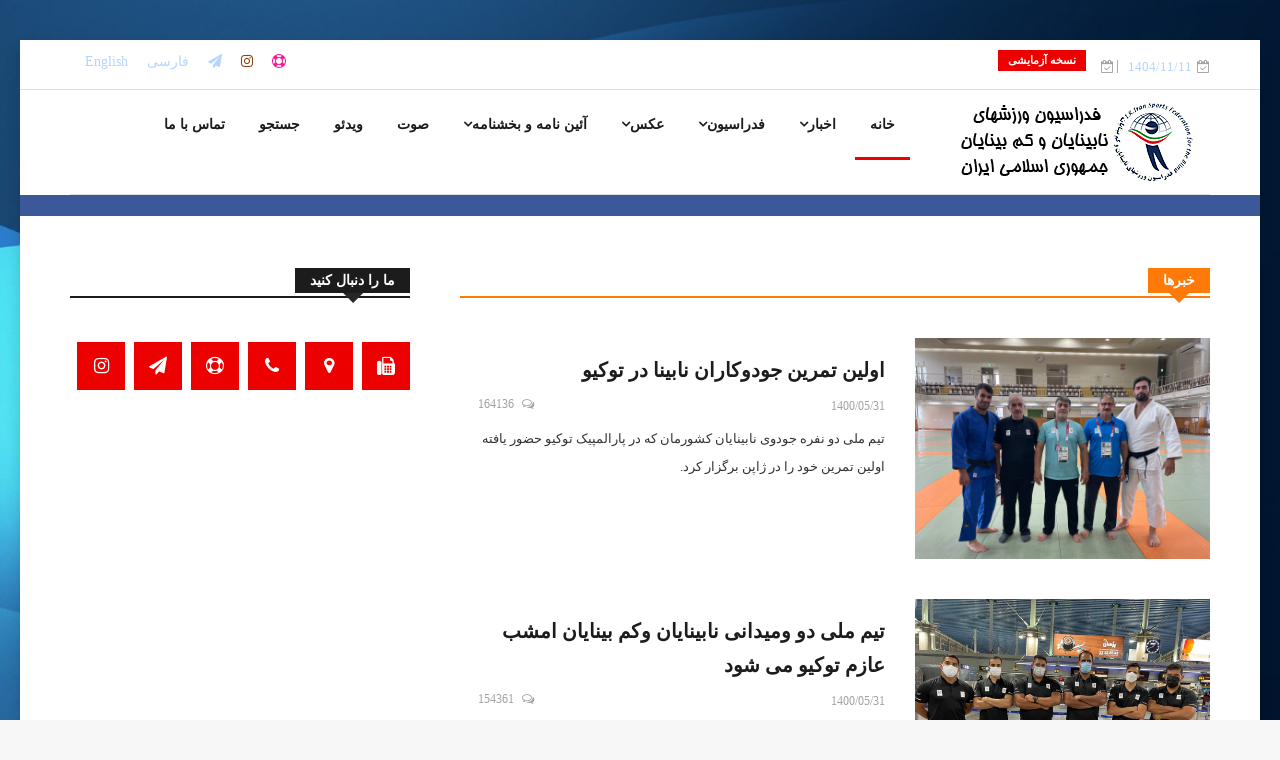

--- FILE ---
content_type: text/html; charset=utf-8
request_url: https://www.blindsports.ir/News/ArchivesDate?DateS=14000501000000000&DateF=14000531999999999
body_size: 80890
content:
<!DOCTYPE html>
<html lang="fa">
<head>

    <!-- Basic Page Needs
    ================================================== -->
    <meta http-equiv="Content-Type" content="text/html; charset=utf-8" />
    <title>فدراسیون ورزشهای نابینایان و کم بینایان جمهوری اسلامی ایران www.blindsports.ir</title>
    <meta name="keywords" content="Cycling" />
    <meta name="description" content="" />
    <meta name="Author" content="شرکت شبکه رایان پرداز فاضل" />


    <!-- Mobile Specific Metas
    ================================================== -->

    <meta http-equiv="X-UA-Compatible" content="IE=edge">
    <meta name="viewport" content="width=device-width, initial-scale=1.0, maximum-scale=1.0, user-scalable=0">

    <!--Favicon-->
    <link rel="shortcut icon" href="/Content/Images/logo_title.png" type="image/x-icon">
    <link rel="icon" href="/Content/Images/logo_title.png" type="image/x-icon">

    <!-- CSS
    ================================================== -->
    <!-- Bootstrap -->
    <link rel="stylesheet" href="/Content/News/css/bootstrap.min.css">
    <!-- Template styles-->
    <link rel="stylesheet" href="/Content/News/css/style.css">
    <!-- Responsive styles-->
    <link rel="stylesheet" href="/Content/News/css/responsive.css">
    <!-- FontAwesome -->
    <link rel="stylesheet" href="/Content/News/css/font-awesome.min.css">
    <!-- Animation -->
    <link rel="stylesheet" href="/Content/News/css/animate.css">
    <!-- Owl Carousel -->
    <link rel="stylesheet" href="/Content/News/css/owl.carousel.min.css">
    <link rel="stylesheet" href="/Content/News/css/owl.theme.default.min.css">
    <!-- Colorbox -->
    <link rel="stylesheet" href="/Content/News/css/colorbox.css">

    <!-- HTML5 shim, for IE6-8 support of HTML5 elements. All other JS at the end of file. -->
    <!--[if lt IE 9]>
    <script src="js/html5shiv.js"></script>
    <script src="js/respond.min.js"></script>
    <![endif]-->










    <!-- THEME CSS -->
    <link href="/Content/Site/assets/css/essentials.css" rel="stylesheet" type="text/css" />
    <link href="/Content/Site/assets/css/layout.css" rel="stylesheet" type="text/css" />

    <!-- PAGE LEVEL SCRIPTS -->
    <link href="/Content/Site/assets/css/header-1.css" rel="stylesheet" type="text/css" />
    <link href="/Content/Site/assets/css/color_scheme/green.css" rel="stylesheet" type="text/css" id="color_scheme" />

    <!-- REVOLUTION SLIDER -->
    <link href="/Content/Site/assets/plugins/slider.revolution/css/extralayers.css" rel="stylesheet" type="text/css" />
    <link href="/Content/Site/assets/plugins/slider.revolution/css/settings.css" rel="stylesheet" type="text/css" />

    <!-- SWIPER SLIDER -->
    <link href="/Content/Site/assets/plugins/slider.swiper/dist/css/swiper.min.css" rel="stylesheet" type="text/css" />

</head>

<body class="boxed-layout">

    <div class="body-inner">

        <div id="top-bar" class="top-bar">
            <div class="container">
                <div class="row">
                    <div class="col-md-8 col-sm-8 col-xs-12">
                        <div class="ts-date">
                            <i class="fa fa-calendar-check-o"></i><font style="color: Highlight">1404/11/11</font> 
                        
                         </div>
                        <ul class="unstyled top-nav">
                            <i class="fa fa-calendar-check-o"></i>  
                        </ul>
                        <ul class="unstyled top-nav">
                            
                            <li>

                                <h3 class="trending-title">
                                    <a href="#">
                                        <span style="color:white">نسخه آزمایشی</span>
                                    </a>
                                </h3>

                            </li>
                        </ul>
                    </div><!--/ Top bar left end -->

                    <div class="col-md-4 col-sm-4 col-xs-12 top-social text-right">
                        <ul class="unstyled">
                            <li>


                                <a title="aparat" href="#" target="_blank">
                                    <span class="social-icon"><font style="color: deeppink"><i class="fa fa-life-saver"></i></font></span>
                                </a>

                                <a title="instageram" href="#" target="_blank">
                                    <span class="social-icon"><font style="color: saddlebrown"><i class="fa fa-instagram"></i></font></span>
                                </a>

                                <a title="telegram" href="#" target="_blank">
                                    <span class="social-icon"><font style="color: Highlight"><i class="fa fa-send"></i></font></span>
                                </a>






                                <a title="Farsi" href="/">
                                    <span class="social-icon"><font style="color: Highlight">فارسی</font></span>
                                </a>

                                <a title="English" href="#" target="_blank">
                                    <span class="social-icon"><font style="color: Highlight">English</font></span>
                                </a>





                            </li>
                        </ul><!-- Ul end -->
                    </div><!--/ Top social col end -->
                </div><!--/ Content row end -->
            </div><!--/ Container end -->
        </div><!--/ Topbar end -->
        <!-- Header start -->




        <header id="header" class="header header-menu">
            <div class="container">
                <div class="row">

                    <div class="col-xs-12 col-md-3">
                        <div class="logo">
                            <a href="/">
                                <img src="/Content/News/images/logos/logo-fa.png" alt="">
                            </a>
                        </div>
                    </div><!-- logo col end -->

                    <div class="col-xs-12 col-md-9">
                        <nav class="site-navigation navigation">
                            <div class="site-nav-inner">
                                <button type="button" class="navbar-toggle" data-toggle="collapse" data-target=".navbar-collapse">
                                    <span class="sr-only">------ </span>
                                    <span class="icon-bar"></span>
                                    <span class="icon-bar"></span>
                                    <span class="icon-bar"></span>
                                </button>

                                <div class="collapse navbar-collapse navbar-responsive-collapse">
                                    <ul class="nav navbar-nav">
                                        <li class="dropdown active">
                                            <a href="/">
                                                خانه
                                            </a>
                                        </li>





                                        <li class="dropdown">
                                            <a href="#" class="dropdown-toggle" data-toggle="dropdown">
                                                اخبار<i class="fa fa-angle-down"></i>
                                            </a>
                                            <ul class="dropdown-menu" role="menu">
                                                <li class="dropdown-submenu">
                                                    <a href="#.">
                                                        اخبار سال 1404
                                                    </a>
                                                    <ul class="dropdown-menu">
                                                        <li><a href="/News/ArchivesDate?DateS=14040101000000000&DateF=14040131999999999">فروردین</a></li>
                                                        <li><a href="/News/ArchivesDate?DateS=14040201000000000&DateF=14040231999999999">اردیبهشت</a></li>
                                                        <li><a href="/News/ArchivesDate?DateS=14040301000000000&DateF=14040331999999999">خرداد</a></li>
                                                        <li><a href="/News/ArchivesDate?DateS=14040401000000000&DateF=14040431999999999">تیر</a></li>
                                                        <li><a href="/News/ArchivesDate?DateS=14040501000000000&DateF=14040531999999999">مرداد</a></li>
                                                        <li><a href="/News/ArchivesDate?DateS=14040601000000000&DateF=14040631999999999">شهریور</a></li>
                                                        <li><a href="/News/ArchivesDate?DateS=14040701000000000&DateF=14040730999999999">مهر</a></li>
                                                        <li><a href="/News/ArchivesDate?DateS=14040801000000000&DateF=14040830999999999">آبان</a></li>
                                                        <li><a href="/News/ArchivesDate?DateS=14040901000000000&DateF=14040930999999999">آذر</a></li>
                                                        <li><a href="/News/ArchivesDate?DateS=14041001000000000&DateF=14041030999999999">دی</a></li>
                                                        <li><a href="/News/ArchivesDate?DateS=14041101000000000&DateF=14041130999999999">بهمن</a></li>
                                                        <li><a href="/News/ArchivesDate?DateS=14041201000000000&DateF=14041230999999999">اسفند</a></li>
                                                    </ul>
                                                </li>
                                                <li class="dropdown-submenu">
                                                    <a href="#.">
                                                        اخبار سال 1403
                                                    </a>
                                                    <ul class="dropdown-menu">
                                                        <li><a href="/News/ArchivesDate?DateS=14030101000000000&DateF=14030131999999999">فروردین</a></li>
                                                        <li><a href="/News/ArchivesDate?DateS=14030201000000000&DateF=14030231999999999">اردیبهشت</a></li>
                                                        <li><a href="/News/ArchivesDate?DateS=14030301000000000&DateF=14030331999999999">خرداد</a></li>
                                                        <li><a href="/News/ArchivesDate?DateS=14030401000000000&DateF=14030431999999999">تیر</a></li>
                                                        <li><a href="/News/ArchivesDate?DateS=14030501000000000&DateF=14030531999999999">مرداد</a></li>
                                                        <li><a href="/News/ArchivesDate?DateS=14030601000000000&DateF=14030631999999999">شهریور</a></li>
                                                        <li><a href="/News/ArchivesDate?DateS=14030701000000000&DateF=14030730999999999">مهر</a></li>
                                                        <li><a href="/News/ArchivesDate?DateS=14030801000000000&DateF=14030830999999999">آبان</a></li>
                                                        <li><a href="/News/ArchivesDate?DateS=14030901000000000&DateF=14030930999999999">آذر</a></li>
                                                        <li><a href="/News/ArchivesDate?DateS=14031001000000000&DateF=14031030999999999">دی</a></li>
                                                        <li><a href="/News/ArchivesDate?DateS=14031101000000000&DateF=14031130999999999">بهمن</a></li>
                                                        <li><a href="/News/ArchivesDate?DateS=14031201000000000&DateF=14031230999999999">اسفند</a></li>
                                                    </ul>
                                                </li>
                                                <li class="dropdown-submenu">
                                                    <a href="#.">
                                                        اخبار سال 1402
                                                    </a>
                                                    <ul class="dropdown-menu">
                                                        <li><a href="/News/ArchivesDate?DateS=14020101000000000&DateF=14020131999999999">فروردین</a></li>
                                                        <li><a href="/News/ArchivesDate?DateS=14020201000000000&DateF=14020231999999999">اردیبهشت</a></li>
                                                        <li><a href="/News/ArchivesDate?DateS=14020301000000000&DateF=14020331999999999">خرداد</a></li>
                                                        <li><a href="/News/ArchivesDate?DateS=14020401000000000&DateF=14020431999999999">تیر</a></li>
                                                        <li><a href="/News/ArchivesDate?DateS=14020501000000000&DateF=14020531999999999">مرداد</a></li>
                                                        <li><a href="/News/ArchivesDate?DateS=14020601000000000&DateF=14020631999999999">شهریور</a></li>
                                                        <li><a href="/News/ArchivesDate?DateS=14020701000000000&DateF=14020730999999999">مهر</a></li>
                                                        <li><a href="/News/ArchivesDate?DateS=14020801000000000&DateF=14020830999999999">آبان</a></li>
                                                        <li><a href="/News/ArchivesDate?DateS=14020901000000000&DateF=14020930999999999">آذر</a></li>
                                                        <li><a href="/News/ArchivesDate?DateS=14021001000000000&DateF=14021030999999999">دی</a></li>
                                                        <li><a href="/News/ArchivesDate?DateS=14021101000000000&DateF=14021130999999999">بهمن</a></li>
                                                        <li><a href="/News/ArchivesDate?DateS=14021201000000000&DateF=14021230999999999">اسفند</a></li>
                                                    </ul>
                                                </li>
                                                <li class="dropdown-submenu">
                                                    <a href="#.">
                                                        اخبار سال 1401
                                                    </a>
                                                    <ul class="dropdown-menu">
                                                        <li><a href="/News/ArchivesDate?DateS=14010101000000000&DateF=14010131999999999">فروردین</a></li>
                                                        <li><a href="/News/ArchivesDate?DateS=14010201000000000&DateF=14010231999999999">اردیبهشت</a></li>
                                                        <li><a href="/News/ArchivesDate?DateS=14010301000000000&DateF=14010331999999999">خرداد</a></li>
                                                        <li><a href="/News/ArchivesDate?DateS=14010401000000000&DateF=14010431999999999">تیر</a></li>
                                                        <li><a href="/News/ArchivesDate?DateS=14010501000000000&DateF=14010531999999999">مرداد</a></li>
                                                        <li><a href="/News/ArchivesDate?DateS=14010601000000000&DateF=14010631999999999">شهریور</a></li>
                                                        <li><a href="/News/ArchivesDate?DateS=14010701000000000&DateF=14010730999999999">مهر</a></li>
                                                        <li><a href="/News/ArchivesDate?DateS=14010801000000000&DateF=14010830999999999">آبان</a></li>
                                                        <li><a href="/News/ArchivesDate?DateS=14010901000000000&DateF=14010930999999999">آذر</a></li>
                                                        <li><a href="/News/ArchivesDate?DateS=14011001000000000&DateF=14011030999999999">دی</a></li>
                                                        <li><a href="/News/ArchivesDate?DateS=14011101000000000&DateF=14011130999999999">بهمن</a></li>
                                                        <li><a href="/News/ArchivesDate?DateS=14011201000000000&DateF=14011230999999999">اسفند</a></li>
                                                    </ul>
                                                </li>
                                                <li class="dropdown-submenu">
                                                    <a href="#.">
                                                        اخبار سال 1400
                                                    </a>
                                                    <ul class="dropdown-menu">
                                                        
                                                        <li><a href="/News/ArchivesDate?DateS=14000301000000000&DateF=14000331999999999">خرداد</a></li>
                                                        <li><a href="/News/ArchivesDate?DateS=14000401000000000&DateF=14000431999999999">تیر</a></li>
                                                        <li><a href="/News/ArchivesDate?DateS=14000501000000000&DateF=14000531999999999">مرداد</a></li>
                                                        <li><a href="/News/ArchivesDate?DateS=14000601000000000&DateF=14000631999999999">شهریور</a></li>
                                                        <li><a href="/News/ArchivesDate?DateS=14000701000000000&DateF=14000730999999999">مهر</a></li>
                                                        <li><a href="/News/ArchivesDate?DateS=14000801000000000&DateF=14000830999999999">آبان</a></li>
                                                        <li><a href="/News/ArchivesDate?DateS=14000901000000000&DateF=14000930999999999">آذر</a></li>
                                                        <li><a href="/News/ArchivesDate?DateS=14001001000000000&DateF=14001030999999999">دی</a></li>
                                                        <li><a href="/News/ArchivesDate?DateS=14001101000000000&DateF=14001130999999999">بهمن</a></li>
                                                        <li><a href="/News/ArchivesDate?DateS=14001201000000000&DateF=14001230999999999">اسفند</a></li>
                                                    </ul>
                                                </li>
                                                <li>
                                                    <a href="http://old.blindsports.ir/newsf.asp">
                                                        آرشیو اخبار
                                                    </a>
                                                </li>
                                            </ul>
                                        </li>





                                        <li class="dropdown">
                                            <a href="#" class="dropdown-toggle" data-toggle="dropdown">
                                                فدراسیون<i class="fa fa-angle-down"></i>
                                            </a>
                                            <ul class="dropdown-menu" role="menu">
                                                <li>
                                                    <a href="/NewsOne/d?id=1">
                                                        تاریخچه فدراسیون
                                                    </a>
                                                </li>
                                                <li>
                                                    <a href="/Personel/All?id=1">
                                                        اعضا هیئت رئیسه
                                                    </a>
                                                </li>
                                                <li>
                                                    <a href="/Personel/All?id=3">
                                                        کمیته های ستادی
                                                    </a>
                                                </li>
                                                <li>
                                                    <a href="/Personel/All?id=2">
                                                        هیئت استانی
                                                    </a>
                                                </li>
                                                <li>
                                                    <a href="/Home/DargahShafafiat">
                                                        درگاه شفافیت
                                                    </a>
                                                </li>
                                            </ul><!-- End dropdown -->
                                        </li><!-- Features menu end -->















                                        <li class="dropdown">
                                            <a href="#" class="dropdown-toggle" data-toggle="dropdown">
                                                عکس<i class="fa fa-angle-down"></i>
                                            </a>
                                            <ul class="dropdown-menu" role="menu">
                                                <li>
                                                    <a href="/PhotoReport/ArchivesDate?DateS=14040101000000000&DateF=14041230999999999">
                                                        گزارش تصویری سال 1404
                                                    </a>
                                                </li>
                                                <li>
                                                    <a href="/PhotoReport/ArchivesDate?DateS=14030101000000000&DateF=14031230999999999">
                                                        گزارش تصویری سال 1403
                                                    </a>
                                                </li>
                                                <li>
                                                    <a href="/PhotoReport/ArchivesDate?DateS=14020101000000000&DateF=14021230999999999">
                                                        گزارش تصویری سال 1402
                                                    </a>
                                                </li>
                                                <li>
                                                    <a href="/PhotoReport/ArchivesDate?DateS=14010101000000000&DateF=14011230999999999">
                                                        گزارش تصویری سال 1401
                                                    </a>
                                                </li>
                                                <li>
                                                    <a href="/PhotoReport/ArchivesDate?DateS=14000101000000000&DateF=14001230999999999">
                                                        گزارش تصویری سال 1400
                                                    </a>
                                                </li>

                                            </ul><!-- End dropdown -->
                                        </li>





                                        <li class="dropdown">
                                            <a href="#" class="dropdown-toggle" data-toggle="dropdown">
                                                آئین نامه و بخشنامه<i class="fa fa-angle-down"></i>
                                            </a>
                                            <ul class="dropdown-menu" role="menu">
                                                <li>
                                                    <a href="/Bakhshnameh/All">
                                                        آئین نامه و بخشنامه های جدید
                                                    </a>
                                                </li>
                                                <li>
                                                    <a href="http://old.blindsports.ir/aeinnameh.asp">
                                                        آرشیو آئین نامه قبل از سال 1400
                                                    </a>
                                                </li>
                                                <li>
                                                    <a href="http://old.blindsports.ir/bakhshnameh.asp">
                                                        آرشیو بخشنامه قبل از سال 1400
                                                    </a>
                                                </li>
                                            </ul><!-- End dropdown -->
                                        </li><!-- Features menu end -->




                                        <li class="dropdown">
                                            <a href="/Audio/All">
                                                صوت
                                            </a>
                                        </li>

                                        <li class="dropdown">
                                            <a href="/Video/All">
                                                ویدئو
                                            </a>
                                        </li>


                                        <li class="dropdown">
                                            <a href="/News/Search">
                                                جستجو
                                            </a>
                                        </li>

                                        <li class="dropdown">
                                            <a href="/NewsOne/d?id=2">
                                                تماس با ما
                                            </a>
                                        </li>






                                    </ul><!--/ Nav ul end -->
                                </div><!--/ Collapse end -->

                            </div><!-- Site Navbar inner end -->
                        </nav><!--/ Navigation end -->
                    </div><!-- Header with Menu -->
                    

                </div><!-- Row end -->
            </div><!-- Logo and banner area end -->
        </header>
























        







<div class="trending-bar hidden-xs">
    <div class="container">
        <div class="row">
            <div class="col-md-12">
                
                <div id="trending-slide" class="owl-carousel owl-theme trending-slide">

                    


                </div><!-- Carousel end -->
            </div><!-- Col end -->
        </div><!--/ Row end -->
    </div><!--/ Container end -->
</div><!--/ Trending end -->















































<section class="block-wrapper">
    <div class="container">
        <div class="row">
            <div class="col-lg-8 col-md-8 col-sm-12 col-xs-12">





                <div class="block color-orange">
                    <h3 class="block-title"><span>خبرها</span></h3>

                        <div class="post-block-style post-list clearfix">
                            <div class="row">
                                <div class="col-md-5 col-sm-6">
                                    <div class="post-thumb thumb-float-style">
                                        <a href="/News/d?id=59&ts=14041111113938182">
                                            <img class="img-responsive" src="/www/photonews/637652658615339591jodo.jpg" alt="">
                                        </a>
                                    </div>
                                </div><!-- Img thumb col end -->

                                <div class="col-md-7 col-sm-6">
                                    <div class="post-content">
                                        <h2 class="post-title title-large">
                                            <a href="/News/d?id=59&ts=14041111113938182" target="_blank">اولین تمرین جودوکاران نابینا در توکیو</a>
                                        </h2>
                                        <div class="post-meta">
                                            <span class="post-date">1400/05/31</span>
                                            <span class="post-comment pull-right">
                                                <i class="fa fa-comments-o"></i>
                                                <span>164136</span>
                                            </span>
                                        </div>
                                        <p>
                                            تیم ملی دو نفره جودوی نابینایان کشورمان که در پارالمپیک توکیو حضور  یافته اولین تمرین خود را در ژاپن برگزار کرد.
                                        </p>
                                    </div><!-- Post content end -->
                                </div><!-- Post col end -->
                            </div><!-- 1st row end -->
                        </div><!-- 1st Post list end -->
                        <div class="post-block-style post-list clearfix">
                            <div class="row">
                                <div class="col-md-5 col-sm-6">
                                    <div class="post-thumb thumb-float-style">
                                        <a href="/News/d?id=58&ts=14041111123904327">
                                            <img class="img-responsive" src="/www/photonews/637652656149489484tim do.jpg" alt="">
                                        </a>
                                    </div>
                                </div><!-- Img thumb col end -->

                                <div class="col-md-7 col-sm-6">
                                    <div class="post-content">
                                        <h2 class="post-title title-large">
                                            <a href="/News/d?id=58&ts=14041111123904327" target="_blank">تیم ملی دو ومیدانی نابینایان و‌کم بینایان امشب عازم توکیو می شود</a>
                                        </h2>
                                        <div class="post-meta">
                                            <span class="post-date">1400/05/31</span>
                                            <span class="post-comment pull-right">
                                                <i class="fa fa-comments-o"></i>
                                                <span>154361</span>
                                            </span>
                                        </div>
                                        <p>
                                            تیم ملی دو ومیدانی نابینایان و‌کم بینایان کشورمان در قالب سومین کاروان امشب عازم رقابتهای پارالمپیک توکیو می شود.
                                        </p>
                                    </div><!-- Post content end -->
                                </div><!-- Post col end -->
                            </div><!-- 1st row end -->
                        </div><!-- 1st Post list end -->
                        <div class="post-block-style post-list clearfix">
                            <div class="row">
                                <div class="col-md-5 col-sm-6">
                                    <div class="post-thumb thumb-float-style">
                                        <a href="/News/d?id=57&ts=14041111123547041">
                                            <img class="img-responsive" src="/www/photonews/637650996453779647azizi.jpg" alt="">
                                        </a>
                                    </div>
                                </div><!-- Img thumb col end -->

                                <div class="col-md-7 col-sm-6">
                                    <div class="post-content">
                                        <h2 class="post-title title-large">
                                            <a href="/News/d?id=57&ts=14041111123547041" target="_blank">دبیر فدراسیون نابینایان و کم بینایان برای کاروان پارالمپیک  آرزوی موفقیت کرد</a>
                                        </h2>
                                        <div class="post-meta">
                                            <span class="post-date">1400/05/29</span>
                                            <span class="post-comment pull-right">
                                                <i class="fa fa-comments-o"></i>
                                                <span>25302</span>
                                            </span>
                                        </div>
                                        <p>
                                            .
                                        </p>
                                    </div><!-- Post content end -->
                                </div><!-- Post col end -->
                            </div><!-- 1st row end -->
                        </div><!-- 1st Post list end -->
                        <div class="post-block-style post-list clearfix">
                            <div class="row">
                                <div class="col-md-5 col-sm-6">
                                    <div class="post-thumb thumb-float-style">
                                        <a href="/News/d?id=56&ts=14041111055655057">
                                            <img class="img-responsive" src="/www/photonews/637650993885959321tas.jpg" alt="">
                                        </a>
                                    </div>
                                </div><!-- Img thumb col end -->

                                <div class="col-md-7 col-sm-6">
                                    <div class="post-content">
                                        <h2 class="post-title title-large">
                                            <a href="/News/d?id=56&ts=14041111055655057" target="_blank">پیام تسلیت محمدرضا مظلومی رییس فدراسیون نابینایان و کم بینایان</a>
                                        </h2>
                                        <div class="post-meta">
                                            <span class="post-date">1400/05/29</span>
                                            <span class="post-comment pull-right">
                                                <i class="fa fa-comments-o"></i>
                                                <span>136956</span>
                                            </span>
                                        </div>
                                        <p>
                                            
رئیس فدراسیون نابینایان در پیامی درگذشت والده سرپرست محترم کاروان ایران در بازی‌های پارالمپیک را تسلیت گفت
                                        </p>
                                    </div><!-- Post content end -->
                                </div><!-- Post col end -->
                            </div><!-- 1st row end -->
                        </div><!-- 1st Post list end -->
                        <div class="post-block-style post-list clearfix">
                            <div class="row">
                                <div class="col-md-5 col-sm-6">
                                    <div class="post-thumb thumb-float-style">
                                        <a href="/News/d?id=55&ts=14041111122746421">
                                            <img class="img-responsive" src="/www/photonews/637650101950974474badragheh.jpg" alt="">
                                        </a>
                                    </div>
                                </div><!-- Img thumb col end -->

                                <div class="col-md-7 col-sm-6">
                                    <div class="post-content">
                                        <h2 class="post-title title-large">
                                            <a href="/News/d?id=55&ts=14041111122746421" target="_blank">اولین گروه  نابینایان و کم بینایان امشب عازم پارالمپیک توکیو می شود</a>
                                        </h2>
                                        <div class="post-meta">
                                            <span class="post-date">1400/05/28</span>
                                            <span class="post-comment pull-right">
                                                <i class="fa fa-comments-o"></i>
                                                <span>28328</span>
                                            </span>
                                        </div>
                                        <p>
                                            اولین گروه  نابینایان و کم بینایان امشب(پنج شنبه) عازم مسابقات پارالمپیک توکیو خواهند شد.
                                        </p>
                                    </div><!-- Post content end -->
                                </div><!-- Post col end -->
                            </div><!-- 1st row end -->
                        </div><!-- 1st Post list end -->
                        <div class="post-block-style post-list clearfix">
                            <div class="row">
                                <div class="col-md-5 col-sm-6">
                                    <div class="post-thumb thumb-float-style">
                                        <a href="/News/d?id=54&ts=14041111080059685">
                                            <img class="img-responsive" src="/www/photonews/637650056411274700676767.jpg" alt="">
                                        </a>
                                    </div>
                                </div><!-- Img thumb col end -->

                                <div class="col-md-7 col-sm-6">
                                    <div class="post-content">
                                        <h2 class="post-title title-large">
                                            <a href="/News/d?id=54&ts=14041111080059685" target="_blank">اولین گروه اعزامی نابینایان به پارالمپیک توکیو</a>
                                        </h2>
                                        <div class="post-meta">
                                            <span class="post-date">1400/05/28</span>
                                            <span class="post-comment pull-right">
                                                <i class="fa fa-comments-o"></i>
                                                <span>55878</span>
                                            </span>
                                        </div>
                                        <p>
                                            اولین گروه اعزامی  نابینایان و کم بینایان به رقابت‌های پارالمپیک توکیو عصر امروز ساعت 18:30در مراسم بدرقه در محل فدراسیون جانبازان و معلولین حاضر شده و ساعت 23:30 به سرزمین آفتاب حرکت خواهندکرد. برای این عزیزان آرزوی توفیق و سربلندی داریم.
                                        </p>
                                    </div><!-- Post content end -->
                                </div><!-- Post col end -->
                            </div><!-- 1st row end -->
                        </div><!-- 1st Post list end -->
                        <div class="post-block-style post-list clearfix">
                            <div class="row">
                                <div class="col-md-5 col-sm-6">
                                    <div class="post-thumb thumb-float-style">
                                        <a href="/News/d?id=53&ts=14041111125728498">
                                            <img class="img-responsive" src="/www/photonews/637650049723104367ehteram.jpg" alt="">
                                        </a>
                                    </div>
                                </div><!-- Img thumb col end -->

                                <div class="col-md-7 col-sm-6">
                                    <div class="post-content">
                                        <h2 class="post-title title-large">
                                            <a href="/News/d?id=53&ts=14041111125728498" target="_blank">ادای احترام رییس فدراسیون نابینایان و کم بینایان و تیم ملی جودو به همراه سامان پاکباز اولین نماینده اعزامی دو ومیدانی  به شهید گمنام فدراسیون جانبازان و معلولین</a>
                                        </h2>
                                        <div class="post-meta">
                                            <span class="post-date">1400/05/28</span>
                                            <span class="post-comment pull-right">
                                                <i class="fa fa-comments-o"></i>
                                                <span>98906</span>
                                            </span>
                                        </div>
                                        <p>
                                            .
                                        </p>
                                    </div><!-- Post content end -->
                                </div><!-- Post col end -->
                            </div><!-- 1st row end -->
                        </div><!-- 1st Post list end -->
                        <div class="post-block-style post-list clearfix">
                            <div class="row">
                                <div class="col-md-5 col-sm-6">
                                    <div class="post-thumb thumb-float-style">
                                        <a href="/News/d?id=52&ts=14041111110435739">
                                            <img class="img-responsive" src="/www/photonews/637648299590914018tajlil4.jpg" alt="">
                                        </a>
                                    </div>
                                </div><!-- Img thumb col end -->

                                <div class="col-md-7 col-sm-6">
                                    <div class="post-content">
                                        <h2 class="post-title title-large">
                                            <a href="/News/d?id=52&ts=14041111110435739" target="_blank">تجلیل مسئولین سیاسی و ورزشی استان کهکیلویه و بویر احمد از دو پرتابگر نابینای پارالمپیکی</a>
                                        </h2>
                                        <div class="post-meta">
                                            <span class="post-date">1400/05/26</span>
                                            <span class="post-comment pull-right">
                                                <i class="fa fa-comments-o"></i>
                                                <span>96981</span>
                                            </span>
                                        </div>
                                        <p>
                                            
طی مراسمی که در هتل شهر تهران برگزار شد مسئولین سیاسی و ورزشی استان کهکیلویه و بویر احمد از دو پرتابگر نابینای پارالمپیکی تجلیل کردند.
                                        </p>
                                    </div><!-- Post content end -->
                                </div><!-- Post col end -->
                            </div><!-- 1st row end -->
                        </div><!-- 1st Post list end -->
                        <div class="post-block-style post-list clearfix">
                            <div class="row">
                                <div class="col-md-5 col-sm-6">
                                    <div class="post-thumb thumb-float-style">
                                        <a href="/News/d?id=51&ts=14041111114201241">
                                            <img class="img-responsive" src="/www/photonews/637648290932984114jodo meli.jpg" alt="">
                                        </a>
                                    </div>
                                </div><!-- Img thumb col end -->

                                <div class="col-md-7 col-sm-6">
                                    <div class="post-content">
                                        <h2 class="post-title title-large">
                                            <a href="/News/d?id=51&ts=14041111114201241" target="_blank">تیم ملی جودو اعزامی به رقابتهای پارالمپیک توکیو 2020</a>
                                        </h2>
                                        <div class="post-meta">
                                            <span class="post-date">1400/05/26</span>
                                            <span class="post-comment pull-right">
                                                <i class="fa fa-comments-o"></i>
                                                <span>85324</span>
                                            </span>
                                        </div>
                                        <p>
                                            تیم پر افتخار جودو کم بینایان تشکیل شده از محمدرضا خیرالله زاده جودوکار کم بینا وزن به اضافه 100
وحید نوری دیگر جودوکار کشورمان در وزن منهای 90 کیلو گرم با سرمربیگری محمدرضا حاج یوسف زاده و مربیگری فرهاد معابی
علی رضا امینی سرپرست انجمن جودو نابینایان و کم بینایان
                                        </p>
                                    </div><!-- Post content end -->
                                </div><!-- Post col end -->
                            </div><!-- 1st row end -->
                        </div><!-- 1st Post list end -->
                        <div class="post-block-style post-list clearfix">
                            <div class="row">
                                <div class="col-md-5 col-sm-6">
                                    <div class="post-thumb thumb-float-style">
                                        <a href="/News/d?id=50&ts=14041111123538742">
                                            <img class="img-responsive" src="/www/photonews/637648287544274167do meli.jpg" alt="">
                                        </a>
                                    </div>
                                </div><!-- Img thumb col end -->

                                <div class="col-md-7 col-sm-6">
                                    <div class="post-content">
                                        <h2 class="post-title title-large">
                                            <a href="/News/d?id=50&ts=14041111123538742" target="_blank">تیم ملی پرافتخار دو ومیدانی نابینایان وکم بینایان اعزامی به پارالمپیک توکیو</a>
                                        </h2>
                                        <div class="post-meta">
                                            <span class="post-date">1400/05/26</span>
                                            <span class="post-comment pull-right">
                                                <i class="fa fa-comments-o"></i>
                                                <span>44291</span>
                                            </span>
                                        </div>
                                        <p>
                                            تیم ملی دو و میدانی نابینایان و کم بینایان اعزامی به پارالمپیک توکیو متشکل از 6 ورزشکار و یک مربی میباشد :ورزشکارانی در ماده های پرتاب وزنه و دیسک با نام های مهدی اولاد، نورمحمد آرخی، سامان پاکباز، در پرتاب نیزه علی پیروج، در پرش طول امیر خسروانی، وحید علی نجیمی تنها دونده اعزامی به توکیو، ابراهیم مومنی مربی
                                        </p>
                                    </div><!-- Post content end -->
                                </div><!-- Post col end -->
                            </div><!-- 1st row end -->
                        </div><!-- 1st Post list end -->
                        <div class="post-block-style post-list clearfix">
                            <div class="row">
                                <div class="col-md-5 col-sm-6">
                                    <div class="post-thumb thumb-float-style">
                                        <a href="/News/d?id=49&ts=14041111063903022">
                                            <img class="img-responsive" src="/www/photonews/637648285481574347badraghe.jpg" alt="">
                                        </a>
                                    </div>
                                </div><!-- Img thumb col end -->

                                <div class="col-md-7 col-sm-6">
                                    <div class="post-content">
                                        <h2 class="post-title title-large">
                                            <a href="/News/d?id=49&ts=14041111063903022" target="_blank">بدرقه علی اصغر هادیزاده مشاور عالی و کاوه عزيزي دبیر فدراسیون در هتل شهر تهران از تیم ملی دو ومیدانی </a>
                                        </h2>
                                        <div class="post-meta">
                                            <span class="post-date">1400/05/26</span>
                                            <span class="post-comment pull-right">
                                                <i class="fa fa-comments-o"></i>
                                                <span>77797</span>
                                            </span>
                                        </div>
                                        <p>
                                             علی اصغر هادیزاده مشاور عالی و کاوه عزيزي دبیر فدراسیون در هتل شهر تهران تیم ملی دو ومیدانی اعزامی به پارالمپیک توکیو را بدرقه کرد.
                                        </p>
                                    </div><!-- Post content end -->
                                </div><!-- Post col end -->
                            </div><!-- 1st row end -->
                        </div><!-- 1st Post list end -->
                        <div class="post-block-style post-list clearfix">
                            <div class="row">
                                <div class="col-md-5 col-sm-6">
                                    <div class="post-thumb thumb-float-style">
                                        <a href="/News/d?id=48&ts=14041111120830604">
                                            <img class="img-responsive" src="/www/photonews/637641929495707527b073d234-1c8f-4c6b-a1df-e8cbe08bc595.jpg" alt="">
                                        </a>
                                    </div>
                                </div><!-- Img thumb col end -->

                                <div class="col-md-7 col-sm-6">
                                    <div class="post-content">
                                        <h2 class="post-title title-large">
                                            <a href="/News/d?id=48&ts=14041111120830604" target="_blank">آغاز اردوی متصل به اعزامی دوومیدانی‌کاران نابینا و کم بینا اعزامی به توکیو در تهران</a>
                                        </h2>
                                        <div class="post-meta">
                                            <span class="post-date">1400/05/19</span>
                                            <span class="post-comment pull-right">
                                                <i class="fa fa-comments-o"></i>
                                                <span>90804</span>
                                            </span>
                                        </div>
                                        <p>
                                            اردوی آماده سازی متصل به اعزام دوومیدانی‌کاران نابینا و کم بینای کشورمان به منظور کسب آمادگی جهت شرکت در پارالمپیک توکیو از دیروز(پنج شنبه) در تهران آغاز شد.

                                        </p>
                                    </div><!-- Post content end -->
                                </div><!-- Post col end -->
                            </div><!-- 1st row end -->
                        </div><!-- 1st Post list end -->
                        <div class="post-block-style post-list clearfix">
                            <div class="row">
                                <div class="col-md-5 col-sm-6">
                                    <div class="post-thumb thumb-float-style">
                                        <a href="/News/d?id=47&ts=14041111121412876">
                                            <img class="img-responsive" src="/www/photonews/6376359603098981566678866_410.jpg" alt="">
                                        </a>
                                    </div>
                                </div><!-- Img thumb col end -->

                                <div class="col-md-7 col-sm-6">
                                    <div class="post-content">
                                        <h2 class="post-title title-large">
                                            <a href="/News/d?id=47&ts=14041111121412876" target="_blank">جهت حضور در رقابتهای پاراآسیایی بحرین / یزد میزبان دومین مرحله اردوی تیم ملی شنا</a>
                                        </h2>
                                        <div class="post-meta">
                                            <span class="post-date">1400/05/12</span>
                                            <span class="post-comment pull-right">
                                                <i class="fa fa-comments-o"></i>
                                                <span>98906</span>
                                            </span>
                                        </div>
                                        <p>
                                            آغاز دومین مرحله اردوی تیم ملی شنا نابینایان وکم بینایان جهت حضور در رقابتهای پاراآسیایی بحرین در یزد برگزار خواهد شد.


                                        </p>
                                    </div><!-- Post content end -->
                                </div><!-- Post col end -->
                            </div><!-- 1st row end -->
                        </div><!-- 1st Post list end -->
                        <div class="post-block-style post-list clearfix">
                            <div class="row">
                                <div class="col-md-5 col-sm-6">
                                    <div class="post-thumb thumb-float-style">
                                        <a href="/News/d?id=46&ts=14041111102023568">
                                            <img class="img-responsive" src="/www/photonews/637635876913738062DSC_7076.JPG" alt="">
                                        </a>
                                    </div>
                                </div><!-- Img thumb col end -->

                                <div class="col-md-7 col-sm-6">
                                    <div class="post-content">
                                        <h2 class="post-title title-large">
                                            <a href="/News/d?id=46&ts=14041111102023568" target="_blank">اولین مرحله از چهاردهمین دوره لیگ گلبال بانوان را در آبان ماه </a>
                                        </h2>
                                        <div class="post-meta">
                                            <span class="post-date">1400/05/12</span>
                                            <span class="post-comment pull-right">
                                                <i class="fa fa-comments-o"></i>
                                                <span>83656</span>
                                            </span>
                                        </div>
                                        <p>
                                            دور رفت لیگ گلبال بانوان با اعلام استان میزبان آبان ماه برگزار خواهد شد.


                                        </p>
                                    </div><!-- Post content end -->
                                </div><!-- Post col end -->
                            </div><!-- 1st row end -->
                        </div><!-- 1st Post list end -->
                        <div class="post-block-style post-list clearfix">
                            <div class="row">
                                <div class="col-md-5 col-sm-6">
                                    <div class="post-thumb thumb-float-style">
                                        <a href="/News/d?id=45&ts=14041111120934252">
                                            <img class="img-responsive" src="/www/photonews/637635865960008148GP5F0002.JPG" alt="">
                                        </a>
                                    </div>
                                </div><!-- Img thumb col end -->

                                <div class="col-md-7 col-sm-6">
                                    <div class="post-content">
                                        <h2 class="post-title title-large">
                                            <a href="/News/d?id=45&ts=14041111120934252" target="_blank">برگزاری اولین مرحله از هفدهمین دوره لیگ برتر گلبال آقایان اواخر آبان ماه / &#160;اوایل آذرماه</a>
                                        </h2>
                                        <div class="post-meta">
                                            <span class="post-date">1400/05/12</span>
                                            <span class="post-comment pull-right">
                                                <i class="fa fa-comments-o"></i>
                                                <span>81171</span>
                                            </span>
                                        </div>
                                        <p>
                                            دور رفت رقابتهای لیگ باشگاهی گلبال آقایان با رعایت پروتکل های بهداشتی&#160; در اواخر آبان –اوایل آذر با معرفی استان میزبان برگزار خواهد شد.


                                        </p>
                                    </div><!-- Post content end -->
                                </div><!-- Post col end -->
                            </div><!-- 1st row end -->
                        </div><!-- 1st Post list end -->
                        <div class="post-block-style post-list clearfix">
                            <div class="row">
                                <div class="col-md-5 col-sm-6">
                                    <div class="post-thumb thumb-float-style">
                                        <a href="/News/d?id=43&ts=14041111123241258">
                                            <img class="img-responsive" src="/www/photonews/63763581626375890901587491.jpg" alt="">
                                        </a>
                                    </div>
                                </div><!-- Img thumb col end -->

                                <div class="col-md-7 col-sm-6">
                                    <div class="post-content">
                                        <h2 class="post-title title-large">
                                            <a href="/News/d?id=43&ts=14041111123241258" target="_blank">&#160;جهت حضور در پارالمپیک توکیو 2021 / اردوی آماده‌سازی تیم ملی جودو کم بینایان &#160;در تهران برگزار می‌شود</a>
                                        </h2>
                                        <div class="post-meta">
                                            <span class="post-date">1400/05/12</span>
                                            <span class="post-comment pull-right">
                                                <i class="fa fa-comments-o"></i>
                                                <span>68891</span>
                                            </span>
                                        </div>
                                        <p>
                                            دوازدهمین مرحله اردوی تیم ملی جودو کم بینایان اعزامی به رقابتهاتی پارالمپیک توکیو &#160;از 11 مردادماه در تهران آغاز شد.


                                        </p>
                                    </div><!-- Post content end -->
                                </div><!-- Post col end -->
                            </div><!-- 1st row end -->
                        </div><!-- 1st Post list end -->
                        <div class="post-block-style post-list clearfix">
                            <div class="row">
                                <div class="col-md-5 col-sm-6">
                                    <div class="post-thumb thumb-float-style">
                                        <a href="/News/d?id=42&ts=14041111125244089">
                                            <img class="img-responsive" src="/www/photonews/637633269101023189golbal.jpg22.jpg" alt="">
                                        </a>
                                    </div>
                                </div><!-- Img thumb col end -->

                                <div class="col-md-7 col-sm-6">
                                    <div class="post-content">
                                        <h2 class="post-title title-large">
                                            <a href="/News/d?id=42&ts=14041111125244089" target="_blank">آغاز سومین مرحله اردوی گلبال پسران در اردوگاه شهید عظیمی بابلسر </a>
                                        </h2>
                                        <div class="post-meta">
                                            <span class="post-date">1400/05/09</span>
                                            <span class="post-comment pull-right">
                                                <i class="fa fa-comments-o"></i>
                                                <span>40118</span>
                                            </span>
                                        </div>
                                        <p>
                                            با دعوت کادر فنی سومین مرحله اردوی گلبال پسران اعزامی به رقابتهای پارآسیایی بحرین در حال برگزاری است.
                                        </p>
                                    </div><!-- Post content end -->
                                </div><!-- Post col end -->
                            </div><!-- 1st row end -->
                        </div><!-- 1st Post list end -->
                        <div class="post-block-style post-list clearfix">
                            <div class="row">
                                <div class="col-md-5 col-sm-6">
                                    <div class="post-thumb thumb-float-style">
                                        <a href="/News/d?id=41&ts=14041111103622229">
                                            <img class="img-responsive" src="/www/photonews/637626568497669020jod.jpg" alt="">
                                        </a>
                                    </div>
                                </div><!-- Img thumb col end -->

                                <div class="col-md-7 col-sm-6">
                                    <div class="post-content">
                                        <h2 class="post-title title-large">
                                            <a href="/News/d?id=41&ts=14041111103622229" target="_blank">اردوی تیم ملی جودوی نابینایان وکم بینایان اعزامی به پارالمپیک توکیو در رشت</a>
                                        </h2>
                                        <div class="post-meta">
                                            <span class="post-date">1400/05/01</span>
                                            <span class="post-comment pull-right">
                                                <i class="fa fa-comments-o"></i>
                                                <span>58888</span>
                                            </span>
                                        </div>
                                        <p>
                                            لید خبر
                                        </p>
                                    </div><!-- Post content end -->
                                </div><!-- Post col end -->
                            </div><!-- 1st row end -->
                        </div><!-- 1st Post list end -->
                        <div class="post-block-style post-list clearfix">
                            <div class="row">
                                <div class="col-md-5 col-sm-6">
                                    <div class="post-thumb thumb-float-style">
                                        <a href="/News/d?id=40&ts=14041111104018657">
                                            <img class="img-responsive" src="/www/photonews/637626555574959188kave.jpg" alt="">
                                        </a>
                                    </div>
                                </div><!-- Img thumb col end -->

                                <div class="col-md-7 col-sm-6">
                                    <div class="post-content">
                                        <h2 class="post-title title-large">
                                            <a href="/News/d?id=40&ts=14041111104018657" target="_blank">&quot;کاوه عزیزی&quot; دبیر فدراسیون نابینایان و کم بینایان شد</a>
                                        </h2>
                                        <div class="post-meta">
                                            <span class="post-date">1400/05/01</span>
                                            <span class="post-comment pull-right">
                                                <i class="fa fa-comments-o"></i>
                                                <span>47056</span>
                                            </span>
                                        </div>
                                        <p>
                                            لید خبر
                                        </p>
                                    </div><!-- Post content end -->
                                </div><!-- Post col end -->
                            </div><!-- 1st row end -->
                        </div><!-- 1st Post list end -->


                </div><!-- Block Technology end -->











            </div><!-- Content Col end -->

















            <div class="col-lg-4 col-md-4 col-sm-12 col-xs-12">
                <div class="sidebar sidebar-right">


                    <div class="widget">
                        <h3 class="block-title"><span>ما را دنبال کنید</span></h3>

                        <ul class="social-icon">
                            <li><a href="/NewsOne/d?id=2" target="_blank"><i class="fa fa-fax"></i></a></li>
                            <li><a href="/NewsOne/d?id=2" target="_blank"><i class="fa fa-map-marker"></i></a></li>
                            <li><a href="/NewsOne/d?id=2" target="_blank"><i class="fa fa-phone"></i></a></li>
                            <li><a href="#" target="_blank"><i class="fa fa-life-saver"></i></a></li>
                            <li><a href="#" target="_blank"><i class="fa fa-send"></i></a></li>
                            <li><a href="#" target="_blank"><i class="fa fa-instagram"></i></a></li>
                        </ul>
                    </div><!-- Widget Social end -->



                    <br>






                </div><!-- Sidebar right end -->
            </div><!-- Sidebar Col end -->

        </div><!-- Row end -->
    </div><!-- Container end -->
</section><!-- First block end -->





























        <footer id = "footer" class="footer">
            <div class="footer-main">
                <div class="container">
                    <div class="row">
                        <div class="col-md-3 col-xs-12 footer-widget">
                            <h3 class="widget-title">آدرس</h3>
                            <div class="list-post-block">
                                <ul class="list-post">
                                    <li class="clearfix">
                                        <div class="post-block-style post-float clearfix">

                                            <div class="post-content">
                                                <span class="post-title title-small">
                                                    تهران ، میدان هفت تیر ، خیابان شهید مفتح جنوبی ، خیابان ورزنده ، دفتر امور مشترک فدراسیونها ، فدراسیون نابینایان و کم بینایان<br />
                                                </span>
                                            </div><!-- Post content end -->
                                        </div><!-- Post block style end -->
                                    </li><!-- Li 1 end -->


                                </ul><!-- List post end -->
                            </div><!-- List post block end -->

                        </div><!-- Col end -->

                        <div class="col-md-3 col-xs-12 footer-widget widget-categories">
                            <h3 class="widget-title">تلفن و فکس</h3>
                            <ul>


                                <li class="clearfix">
                                    <div class="post-block-style post-float clearfix">

                                        <div class="post-content">
                                            <span class="post-title title-small">
                                                تلفن : 88303131<br />
                                                تلفن : 88304333<br />
                                                فکس : 88810196<br />
                                            </span>
                                        </div><!-- Post content end -->
                                    </div><!-- Post block style end -->
                                </li><!-- Li 1 end -->

                            </ul>

                        </div><!-- Col end -->

                        <div class="col-md-3 col-xs-12 footer-widget widget-categories">
                            <h3 class="widget-title">ساعات کار</h3>
                            <ul>


                                <li class="clearfix">
                                    <div class="post-block-style post-float clearfix">

                                        <div class="post-content">
                                            <span class="post-title title-small">
                                                روزهای عادی:<br />
                                                شنبه الي چهارشنبه : 00: 8 لغايت 16:00<br />
                                                پنج شنبه : تعطیل<br />
                                            </span>
                                        </div><!-- Post content end -->
                                    </div><!-- Post block style end -->
                                </li><!-- Li 1 end -->

                            </ul>

                        </div><!-- Col end -->

                        <div class="col-md-3 col-xs-12 footer-widget widget-categories">
                            <h3 class="widget-title">پیوندها</h3>
                            <ul>


                                <li class="clearfix">
                                    <div class="post-block-style post-float clearfix">

                                        <div class="post-content">
                                            <span class="post-title title-small">
                                                <a href = "https://www.msy.gov.ir/" > وزارت ورزش و جوانان</a><br />
                                                <a href = "http://www.olympic.ir/" > کمیته ملی المپیک</a><br />
                                                <a href = "http://www.paralympic.ir/" > کمیته ملی پاراالمپیک</a><br />
                                                <a href = "https://ibsasport.org/" > فدراسیون بین‌المللی نابینایان</a><br />
</span>
                                        </div><!-- Post content end -->
                                    </div><!-- Post block style end -->
                                </li><!-- Li 1 end -->

                            </ul>

                        </div><!-- Col end -->

                    </div><!-- Row end -->
                </div><!-- Container end -->
            </div><!-- Footer main end -->



        </footer><!-- Footer end -->

        <div class="copyright">
            <div class="container">
                <div class="row">
                    <div class="col-xs-12 col-sm-12">
                        <div class="copyright-info">
                            <span>
                                © کليه حقوق خبری و تصويری اين سايت متعلق به فدراسیون ورزشهای نابینایان و کم بینایان می باشد.استفاده از مطالب با ذكر منبع آزاد است.
                            </span>
                        </div>
                    </div>


                </div><!-- Row end -->

                <div id="back-to-top" data-spy="affix" data-offset-top="10" class="back-to-top affix">
                    <button class="btn btn-primary" title="Back to Top">
                        <i class="fa fa-angle-up"></i>
                    </button>
                </div>

            </div><!-- Container end -->
        </div><!-- Copyright end -->
        <!-- Javascript Files
        ================================================== -->
        <!-- initialize jQuery Library -->
        <script type="text/javascript" src="/Content/News/js/jquery.js"></script>
        <!-- Bootstrap jQuery -->
        <script type="text/javascript" src="/Content/News/js/bootstrap.min.js"></script>
        <!-- Owl Carousel -->
        <script type="text/javascript" src="/Content/News/js/owl.carousel.min.js"></script>
        <!-- Counter -->
        <script type="text/javascript" src="/Content/News/js/jquery.counterup.min.js"></script>
        <!-- Waypoints -->
        <script type="text/javascript" src="/Content/News/js/waypoints.min.js"></script>
        <!-- Color box -->
        <script type="text/javascript" src="/Content/News/js/jquery.colorbox.js"></script>


        <!-- Template custom -->
        <script type="text/javascript" src="/Content/News/js/custom.js"></script>





        <!-- JAVASCRIPT FILES -->
        <script type="text/javascript">var plugin_path = '/Content/Site/assets/plugins/';</script>
        <script type="text/javascript" src="/Content/Site/assets/plugins/jquery/jquery-2.1.4.min.js"></script>

        <script type="text/javascript" src="/Content/Site/assets/js/scripts.js"></script>

        <!-- STYLESWITCHER - REMOVE -->
        

        <!-- REVOLUTION SLIDER -->
        <script type="text/javascript" src="/Content/Site/assets/plugins/slider.revolution/js/jquery.themepunch.tools.min.js"></script>
        <script type="text/javascript" src="/Content/Site/assets/plugins/slider.revolution/js/jquery.themepunch.revolution.min.js"></script>
        <script type="text/javascript" src="/Content/Site/assets/js/view/demo.revolution_slider.js"></script>

        <!-- SWIPER SLIDER -->
        <script type="text/javascript" src="/Content/Site/assets/plugins/slider.swiper/dist/js/swiper.min.js"></script>
        <script type="text/javascript" src="/Content/Site/assets/js/view/demo.swiper_slider.js"></script>







    </div><!-- Body inner end -->
</body>
</html>

--- FILE ---
content_type: text/css
request_url: https://www.blindsports.ir/Content/News/css/style.css
body_size: 55317
content:
@import url("font/iran-yekan.css");

/* Table of Content
==================================================
1.    Typography
2.    Global Styles
3.    Top Bar
4.    Header area
5.    Slider
6.    Call to action
7.    Features
8.    Facts
9.    Services
10.   Project area
11.   Content area
12.   Testimonial
13.   Subscribe area
14.   News section
15.   Footer
16.   Sub Pages
17.   Contact Us
18.   News Listing
19.   News Single
20.   Sidebar
21.   Error page

*/

.vc_video-bg-container.video-bg:before {
	content: " ";
	position: absolute;
	display: block;
	width: 100%;
	height: 100%;
	z-index: 1;
	bottom: 0;
	right: 0;
	background: rgba(0, 0, 0, .8);

}

.vc_video-bg-container.video-bg .thw-title-shortcode {
	position: relative;
	z-index: 2;
}

/* Typography
================================================== */

.ltr_text {
	display: inline-block;
	direction: ltr;
}

body {
	background: #fff;
	color: #333;
	font-family: 'primary-font', 'segoe ui', tahoma;
	direction: rtl;
}


body,
p {
	line-height: 28px;
	font-size: 14px;
	text-rendering: optimizeLegibility;
}

h1,
h2,
h3,
h4,
h5,
h6 {
	color: #1c1c1c;
	font-weight: 700;
	line-height: 1.7;
}

h1 {
	font-size: 36px;
	line-height: 48px;
}

h2 {
	font-size: 28px;
	line-height: 36px;
}

h3 {
	font-size: 24px;
	margin-bottom: 20px;
}

h4 {
	font-size: 18px;
	line-height: 28px;
}

h5 {
	font-size: 14px;
	line-height: 24px;
}

.alert .icon {
	margin-left: 15px;
}

/* Global styles
================================================== */

html {
	overflow-x: hidden !important;
	width: 100%;
	height: 100%;
	position: relative;
}

body {
	border: 0;
	margin: 0;
	padding: 0;
}

.body-inner {
	position: relative;
	overflow: hidden;
}


a:link,
a:visited {
	text-decoration: none;
}

a {
	color: #ec0000;
}


a:hover {
	text-decoration: none;
	color: #000;
}

a.read-more {
	color: #ec0000;
	font-weight: 700;
}

a.read-more:hover {
	color: #222;
}

section,
.section-padding {
	padding: 50px 0;
	position: relative;
}

.no-padding {
	padding: 0;
}

.p-top-0 {
	padding-top: 0;
}

.p-bottom-0 {
	padding-bottom: 0;
}

.m-top-0 {
	margin-top: 0 !important;
}

.m-bottom-0 {
	margin-bottom: 0;
}

.media > .pull-left {
	margin-left: 20px;
}

img.banner {
	display: inline-block;
}

.gap-60 {
	clear: both;
	height: 60px;
}

.gap-50 {
	clear: both;
	height: 50px;
}

.gap-40 {
	clear: both;
	height: 40px;
}

.gap-30 {
	clear: both;
	height: 30px;
}

.gap-20 {
	clear: both;
	height: 20px;
}

.mrb-30 {
	margin-bottom: 30px;
}

.mrb-80 {
	margin-bottom: -80px;
}

.mrt-0 {
	margin-top: 0 !important;
}

.pab {
	padding-bottom: 0;
}

a:focus {
	outline: 0;
}

img.pull-left {
	margin-left: 20px;
	margin-bottom: 20px;
}

img.pull-right {
	margin-right: 20px;
	margin-bottom: 20px;
}

ol,
ul {
	margin-bottom: 20px;
}

.unstyled {
	list-style: none;
	margin: 0;
	padding: 0;
}

.ts-padding {
	padding: 60px;
}

.solid-bg {
	background: #f9f9f9;
}

.solid-row {
	background: #f0f0f0;
}


/* Dropcap */

.dropcap {
	font-size: 44px;
	line-height: 50px;
	display: inline-block;
	float: right;
	margin: 0 0 0 12px;
	position: relative;
}

/* Video responsive */

.embed-responsive {
	padding-bottom: 56.25%;
	position: relative;
	display: block;
	height: 0;
	overflow: hidden;
}

.embed-responsive iframe {
	position: absolute;
	top: 0;
	right: 0;
	width: 100%;
	height: 100%;
	border: 0;
}

/* Input form */

.form-control {
	-webkit-box-shadow: none;
	-moz-box-shadow: none;
	box-shadow: none;
	border: 1px solid #dadada;
	padding: 5px 20px;
	height: 40px;
	background: none;
	color: #959595;
	font-size: 12px;
	-webkit-border-radius: 0;
	-moz-border-radius: 0;
	border-radius: 0;
}

.form-control:focus {
	-webkit-box-shadow: none;
	-moz-box-shadow: none;
	box-shadow: none;
	border: 1px solid #ec0000;
}

textarea.form-control{
	min-height: 90px;
	resize: vertical;
	padding-top: 10px;
	padding-bottom: 10px;
}

hr {
	background-color: #e7e7e7;
	border: 0;
	height: 1px;
	margin: 40px 0;
}

blockquote {
	position: relative;
	background: #f7f7f7;
	padding: 45px 50px 30px;
	border: 0;
	margin: 50px 0 40px;
	font-size: 22px;
	line-height: 38px;
	font-weight: 400;
	text-align: center;
}


blockquote:before {
	position: absolute;
	content: '\f10e';
	font-family: FontAwesome;
	font-size: 24px;
	padding: 8px 15px;
	top: -30px;
	right: 50%;
	margin-right: -44px;
	color: #fff;
	background: #ec0000;
}

cite {
	display: block;
	font-size: 14px;
	margin-top: 10px;
}

blockquote.pull-left {
	padding-right: 15px;
	padding-left: 0;
	text-align: right;
	border-right: 5px solid #eee;
	border-left: 0;
}

/* Button */

.btn-primary,
.btn-dark {
	border: 0;
	-webkit-border-radius: 0;
	-moz-border-radius: 0;
	border-radius: 0;
	padding: 12px 25px 10px;
	font-weight: 700;
	color: #fff;
	-webkit-transition: 350ms;
	-moz-transition: 350ms;
	-o-transition: 350ms;
	transition: 350ms;
}

.btn-white.btn-primary {
	background: #fff;
	color: #ec0000;
}

.btn-primary {
	background: #ec0000;
}

.btn-dark {
	background: #242427;
}


.btn-primary:hover,
.btn-dark:hover,
.btn-white.btn-primary:hover {
	background: #272d33;
	color: #fff;
}

.general-btn {
	clear: both;
	margin-top: 50px;
}

/* Ul, Ol */

.list-round,
.list-arrow,
.list-check {
	list-style: none;
	margin: 0;
	padding: 0;
}

.list-round li {
	line-height: 28px;
}

.list-round li:before {
	font-family: FontAwesome;
	content: "\f137";
	margin-left: 10px;
	color: #ec0000;
	font-size: 12px;
	top: 1.5px;
	position: relative;
}

.list-arrow {
	padding: 0;
}

ul.list-arrow li:before {
	font-family: FontAwesome;
	content: "\f104";
	margin-left: 10px;
	color: #ec0000;
	font-size: 16px;
	top: 2px;
	position: relative;
}


ul.list-check li:before {
	font-family: FontAwesome;
	content: "\f00c";
	margin-left: 10px;
	color: #ec0000;
	font-size: 14px;
}


/* Bootstrap */

.nav-tabs > li.active > a,
.nav-tabs > li.active > a:focus,
.nav-tabs > li.active > a:hover,
.nav-tabs > li > a:hover,
.nav-tabs > li > a {
	border: 0;
	background: none;
}

.nav > li > a:focus,
.nav > li > a:hover {
	background: none;
}

.pattern-bg {
	background: #f5f5f5 url(../images/crossword.png);
}

a[href^=tel] {
	color: inherit;
	text-decoration: none;
}





/*-- Color Talaei --*/

.color-Zereshki .block-title {
	border-bottom: 2px solid #003d59;
}

.color-Zereshki .block-title > span,
.color-Zereshki a.post-cat {
	background: #003d59;
}

.color-Zereshki .post-cat:before {
	border-top: 8px solid #003d59;
}

.color-Zereshki .block-title > span:after {
	border-color: #003d59 rgba(0, 0, 0, 0) rgba(0, 0, 0, 0) rgba(0, 0, 0, 0);
}

.color-Zereshki .owl-carousel.owl-theme .owl-nav > div:hover {
	background: #003d59;
}








/* Common styles
================================================== */

/*-- Block padding --*/

.pad-0 {
	padding-right: 0;
	padding-left: 0;
	padding-top: 0;
	padding-bottom: 0;
}

.pad-r {
	padding-left: 2px;
}

.pad-l {
	padding-right: 2px;
}

.pad-r-small {
	padding-left: 2px;
}

.pad-l-small {
	padding-right: 2px;
}

.pad-l-0 {
	padding-right: 0;
}

.pad-r-0 {
	padding-left: 0;
}

/*-- Block title --*/

.block-title {
	font-size: 14px;
	line-height: 100%;
	margin: 0 0 40px;
	border-bottom: 2px solid #1c1c1c;
}

.block-title > span {
	background: #1c1c1c;
	color: #fff;
	height: 30px;
	line-height: 30px;
	padding: 5px 15px;
	position: relative;
}

.block-title > span:after {
	border-color: #272727 rgba(0, 0, 0, 0) rgba(0, 0, 0, 0) rgba(0, 0, 0, 0);
	position: absolute;
	content: " ";
	width: auto;
	height: auto;
	bottom: -20px;
	margin-right: -10px;
	right: 50%;
	border-width: 10px;
	border-style: solid;
}

/*-- Post title --*/

.post-title {
	font-size: 18px;
	line-height: 32px;
	margin: 6px 0 0;
	overflow: hidden;

}

.post-title a {
	color: #1c1c1c;
}

.post-title.title-extra-large {
	font-size: 26px;
	line-height: 42px;
	margin-top: 15px;
	margin-bottom: 10px;
	max-height: 126px;
}

.post-title.title-large {
	font-size: 20px;
	line-height: 34px;
	margin-top: 15px;
	margin-bottom: 5px;
	max-height: 102px;
}

.post-title.title-medium {
	font-size: 16px;
	line-height: 28px;
	margin-top: 15px;
	margin-bottom: 5px;
	max-height: 56px;
}

.post-title.title-small {
	font-size: 14px;
	line-height: 24px;
	margin-top: 15px;
	margin-bottom: 5px;
	max-height: 48px;
}

/*-- Post meta --*/

a.post-cat {
	position: relative;
	font-size: 10px;
	padding: 0 5px;
	background: #1c1c1c;
	font-weight: 700;
	color: #fff;
	height: 20px;
	line-height: 20px;
	display: inline-block;
}

.post-cat:before {
	content: '';
	position: absolute;
	right: 0;
	z-index: 0;
	bottom: -8px;
	border-top: 8px solid #1c1c1c;
	border-left: 8px solid transparent;
}

.post-cat a {
	color: #fff;
}

.post-meta .post-author a {
	color: #1c1c1c;
	font-weight: 700;
}

.post-meta span {
	font-size: 12px;
	color: #a3a3a3;
	margin-left: 8px;
	padding-left: 10px;
	border-left: 1px solid #dedede;
	line-height: 12px;
	display: inline-block;
}

.post-meta span.post-date {
	border-left: 0;
}

span.post-comment {
	border-left: 0;
	line-height: 24px;
	margin-left: 0;
	padding-left: 0;
}

span.post-comment span {
	border-left: 0;
	line-height: 100%;
}

.post-meta span i {
	margin-left: 5px;
}

/*-- Post Overaly --*/

.post-overaly-style {
	position: relative;
	overflow: hidden;
}

.post-overaly-style:before {
	content: " ";
	position: absolute;
	display: block;
	width: 100%;
	height: 100%;
	z-index: 1;
	bottom: 0;
	right: 0;
	background: -moz-linear-gradient(bottom, rgba(0, 0, 0, 0) 40%, rgba(0, 0, 0, 0.85) 100%);
	background: -webkit-gradient(linear, right bottom, right bottom, color-stop(60%, rgba(0, 0, 0, 0)), color-stop(100%, rgba(0, 0, 0, 0.85)));
	background: -webkit-linear-gradient(bottom, rgba(0, 0, 0, 0) 40%, rgba(0, 0, 0, 0.85) 100%);
	background: -o-linear-gradient(bottom, rgba(0, 0, 0, 0) 40%, rgba(0, 0, 0, 0.85) 100%);
	background: -webkit-gradient(linear, left top, left bottom, color-stop(40%, rgba(0, 0, 0, 0)), to(rgba(0, 0, 0, 0.85)));
	background: -webkit-linear-gradient(top, rgba(0, 0, 0, 0) 40%, rgba(0, 0, 0, 0.85) 100%);
	background: -moz-linear-gradient(top, rgba(0, 0, 0, 0) 40%, rgba(0, 0, 0, 0.85) 100%);
	background: -o-linear-gradient(top, rgba(0, 0, 0, 0) 40%, rgba(0, 0, 0, 0.85) 100%);
	background: linear-gradient(to bottom, rgba(0, 0, 0, 0) 40%, rgba(0, 0, 0, 0.85) 100%);
}

.post-overaly-style .post-content {
	position: absolute;
	bottom: 0;
	padding: 25px;
}

.post-overaly-style .post-title a {
	color: #fff;
}

.post-overaly-style .post-date {
	color: #fff;
}

.post-thumb {
	max-width: 100%;
	position: relative;
	overflow: hidden;
}

.post-thumb img {
	display: block;
	width: 100%;
	-webkit-transition: all .3s ease-out;
	-o-transition: all .3s ease-out;
	-moz-transition: all .3s ease-out;
	transition: all .3s ease-out;
}

.post-block-style:hover .post-thumb img,
.post-overaly-style:hover .post-thumb img {
	-webkit-transform: scale(1.15);
	-moz-transform: scale(1.15);
	-ms-transform: scale(1.15);
	-o-transform: scale(1.15);
	transform: scale(1.15);
}

.post-block-style.post-float:hover .post-thumb img {
	-webkit-transform: none;
	-moz-transform: none;
	-ms-transform: none;
	-o-transform: none;
	transform: none;
}

.thumb-float-style .post-cat {
	position: absolute;
	top: 20px;
	right: 20px;
	z-index: 1;
}

/* Post overaly Top Content */

.post-overaly-style.contentTop .post-content {
	top: 0;
	bottom: auto;
}

.post-overaly-style.contentTop:before {
	top: 0;
	right: 0;
	background: -moz-linear-gradient(top, rgba(0, 0, 0, 0) 30%, rgba(0, 0, 0, 0.85) 100%);
	background: -webkit-gradient(linear, right top, right bottom, color-stop(60%, rgba(0, 0, 0, 0)), color-stop(100%, rgba(0, 0, 0, 0.85)));
	background: -webkit-linear-gradient(top, rgba(0, 0, 0, 0) 30%, rgba(0, 0, 0, 0.85) 100%);
	background: -o-linear-gradient(top, rgba(0, 0, 0, 0) 30%, rgba(0, 0, 0, 0.85) 100%);
	background: -webkit-gradient(linear, left bottom, left top, color-stop(30%, rgba(0, 0, 0, 0)), to(rgba(0, 0, 0, 0.85)));
	background: -webkit-linear-gradient(bottom, rgba(0, 0, 0, 0) 30%, rgba(0, 0, 0, 0.85) 100%);
	background: -moz-linear-gradient(bottom, rgba(0, 0, 0, 0) 30%, rgba(0, 0, 0, 0.85) 100%);
	background: -o-linear-gradient(bottom, rgba(0, 0, 0, 0) 30%, rgba(0, 0, 0, 0.85) 100%);
	background: linear-gradient(to top, rgba(0, 0, 0, 0) 30%, rgba(0, 0, 0, 0.85) 100%);
}

/*-- Post Overaly Textcenter --*/

.post-overaly-style.text-center .post-content {
	padding: 30px 30px 60px;
}

.post-overaly-style.text-center {
	margin-bottom: 30px;
}

.post-overaly-style.text-center:last-child {
	margin-bottom: 0;
}

.post-overaly-style.text-center .post-thumb img {
	min-height: 260px;
}

.post-overaly-style.text-center .post-meta span {
	padding: 0;
	margin: 0;
}

.post-overaly-style.text-center:before {
	background: -moz-linear-gradient(bottom, rgba(0, 0, 0, 0) 30%, rgba(0, 0, 0, 0.85) 100%);
	background: -webkit-gradient(linear, right bottom, right bottom, color-stop(60%, rgba(0, 0, 0, 0)), color-stop(100%, rgba(0, 0, 0, 0.85)));
	background: -webkit-linear-gradient(bottom, rgba(0, 0, 0, 0) 30%, rgba(0, 0, 0, 0.85) 100%);
	background: -o-linear-gradient(bottom, rgba(0, 0, 0, 0) 30%, rgba(0, 0, 0, 0.85) 100%);
	background: -webkit-gradient(linear, left top, left bottom, color-stop(30%, rgba(0, 0, 0, 0)), to(rgba(0, 0, 0, 0.85)));
	background: -webkit-linear-gradient(top, rgba(0, 0, 0, 0) 30%, rgba(0, 0, 0, 0.85) 100%);
	background: -moz-linear-gradient(top, rgba(0, 0, 0, 0) 30%, rgba(0, 0, 0, 0.85) 100%);
	background: -o-linear-gradient(top, rgba(0, 0, 0, 0) 30%, rgba(0, 0, 0, 0.85) 100%);
	background: linear-gradient(to bottom, rgba(0, 0, 0, 0) 30%, rgba(0, 0, 0, 0.85) 100%);
}

/*-- Post Block style --*/

.post-block-style {
	position: relative;
	overflow: hidden;
}

.post-block-style .post-content {
	padding: 0;
}

.post-block-style .post-title a:hover {
	color: #ec0000;
}

.post-block-style .post-content p {
	font-size: 13px;
	max-height: 84px;
	overflow: hidden;
}

.post-block-style .post-cat {
	position: absolute;
	top: 20px;
	right: 20px;
	z-index: 1;
}

.post-block-style .post-content .post-meta {
	margin: 5px 0;
}


/*-- Review box --*/

.review-box {
	background: #1c1c1c;
	color: #fff;
	position: absolute;
	top: 0;
	padding: 2px 7px;
	font-weight: 700;

}

/*-- Post list --*/

.list-post-block {
	margin-top: 30px;
}

.list-post {
	list-style: none;
	margin: 0;
	padding: 0;
}

.list-post-block .list-post > li {
	margin-bottom: 30px;
	max-height: 75px;
}

.list-post-block .list-post > li:last-child {
	margin-bottom: 0;
}

.post-block-style.post-float .post-thumb {
	float: right;
	position: relative;
	z-index: 1;
	margin-left: 20px;
}

.post-block-style.post-float .post-thumb img {
	max-width: 100px;
	min-height: 75px;
}

.post-block-style.post-float .post-title {
	margin-top: 0;
}

.post-block-style.post-float .post-content {
	z-index: 0;
}

.post-block-style.post-float .post-cat {
	font-size: 8px;
	right: 0;
	top: 0;
}


/*-- Review post list --*/

.review-stars {
	text-align: right;
}

.review-stars i {
	color: #f3b60a;
}

.review-stars .fa-star-half-o {
	-webkit-transform: rotateY(180deg);
	-moz-transform: rotateY(180deg);
	-ms-transform: rotateY(180deg);
	-o-transform: rotateY(180deg);
	transform: rotateY(180deg);
}

/* Different Color
================================================== */

/*-- Color Default --*/

.color-default a.post-cat {
	background: #1c1c1c;
}

.color-default .post-cat:before {
	border-top: 8px solid #1c1c1c;
}

/*-- Color Red --*/

.color-red .block-title {
	border-bottom: 2px solid #ec0000;
}

.color-red .block-title > span,
.color-red a.post-cat {
	background: #ec0000;
}

.color-red .post-cat:before {
	border-top: 8px solid #ec0000;
}

.color-red .block-title > span:after {
	border-color: #ec0000 rgba(0, 0, 0, 0) rgba(0, 0, 0, 0) rgba(0, 0, 0, 0);
}

.color-red .owl-carousel.owl-theme .owl-nav > div:hover {
	background: #ec0000;
}

/*-- Color Blue --*/

.color-blue .block-title {
	border-bottom: 2px solid #1e88e5;
}

.color-blue .block-title > span,
.color-blue a.post-cat {
	background: #1e88e5;
}

.color-blue .post-cat:before {
	border-top: 8px solid #1e88e5;
}

.color-blue.featured-tab .nav-tabs > li.active > a {
	color: #1e88e5;
}

.color-blue.featured-tab .nav-tabs > li.active > a:after {
	border-color: rgba(0, 0, 0, 0) rgba(0, 0, 0, 0) #1e88e5 rgba(0, 0, 0, 0);
}

.color-blue .block-title > span:after {
	border-color: #1e88e5 rgba(0, 0, 0, 0) rgba(0, 0, 0, 0) rgba(0, 0, 0, 0);
}

/*-- Color Blue --*/

.color-dark-blue .block-title {
	border-bottom: 2px solid #4258fe;
}

.color-dark-blue .block-title > span,
.color-dark-blue a.post-cat {
	background: #4258fe;
}

.color-dark-blue .post-cat:before {
	border-top: 8px solid #4258fe;
}

.color-dark-blue.featured-tab .nav-tabs > li.active > a {
	color: #4258fe;
}

.color-dark-blue.featured-tab .nav-tabs > li.active > a:after {
	border-color: rgba(0, 0, 0, 0) rgba(0, 0, 0, 0) #4258fe rgba(0, 0, 0, 0);
}

.color-dark-blue .block-title > span:after {
	border-color: #4258fe rgba(0, 0, 0, 0) rgba(0, 0, 0, 0) rgba(0, 0, 0, 0);
}


/*-- Color Orange --*/

.color-orange .block-title {
	border-bottom: 2px solid #ff7a09;
}

.color-orange .block-title > span,
.color-orange a.post-cat {
	background: #ff7a09;
}

.color-orange .post-cat:before {
	border-top: 8px solid #ff7a09;
}

.color-orange.featured-tab .nav-tabs > li.active > a {
	color: #ff7a09;
}

.color-orange.featured-tab .nav-tabs > li.active > a:after {
	border-color: rgba(0, 0, 0, 0) rgba(0, 0, 0, 0) #ff7a09 rgba(0, 0, 0, 0);
}

.color-orange .block-title > span:after {
	border-color: #ff7a09 rgba(0, 0, 0, 0) rgba(0, 0, 0, 0) rgba(0, 0, 0, 0);
}

/*-- Color Aqua --*/

.color-aqua .block-title {
	border-bottom: 2px solid #00bdb3;
}

.color-aqua .block-title > span,
.color-aqua a.post-cat {
	background: #00bdb3;
}

.color-aqua .post-cat:before {
	border-top: 8px solid #00bdb3;
}

.color-aqua.featured-tab .nav-tabs > li.active > a {
	color: #00bdb3;
}

.color-aqua.featured-tab .nav-tabs > li.active > a:after {
	border-color: rgba(0, 0, 0, 0) rgba(0, 0, 0, 0) #00bdb3 rgba(0, 0, 0, 0);
}

.color-aqua .block-title > span:after {
	border-color: #00bdb3 rgba(0, 0, 0, 0) rgba(0, 0, 0, 0) rgba(0, 0, 0, 0);
}

/*-- Color Violet --*/

.color-violet .block-title {
	border-bottom: 2px solid #9401d3;
}

.color-violet .block-title > span,
.color-violet a.post-cat {
	background: #9401d3;
}

.color-violet .post-cat:before {
	border-top: 8px solid #9401d3;
}

.color-violet.featured-tab .nav-tabs > li.active > a {
	color: #9401d3;
}

.color-violet.featured-tab .nav-tabs > li.active > a:after {
	border-color: rgba(0, 0, 0, 0) rgba(0, 0, 0, 0) #9401d3 rgba(0, 0, 0, 0);
}

.color-violet .block-title > span:after {
	border-color: #9401d3 rgba(0, 0, 0, 0) rgba(0, 0, 0, 0) rgba(0, 0, 0, 0);
}


/* Trending Bar
================================================== */

.trending-bar {
	background: #3b5998;
	color: #fff;
	padding: 10px 0;
}

.trending-title {
	background: #ec0000;
	color: #fff;
	display: inline-block;
	font-size: 11px;
	padding: 5px 10px;
	line-height: 100%;
	float: right;
	margin: 1.5px 0 0 20px;
}

.trending-bar .post-content,
.trending-light .post-content {
	padding: 0;
}

.owl-carousel.owl-theme.trending-slide .owl-nav {
	position: absolute;
	left: 0;
	top: -2.5px;
	margin: 0;
}

.owl-carousel.owl-theme.trending-slide .owl-nav > div {
	background: #ec0000;
	border: 0;
	color: #fff;
	line-height: 21px;
}

.owl-carousel.owl-theme.trending-slide .owl-nav > div:hover {
	background: #fff;
	border: 0;
	color: #ec0000;
}


.trending-slide .post-title a {
	color: #fff;
}

.trending-slide .post-title.title-small {
	font-weight: 400;
	margin: 0;
	font-size: 13px;
}

/* Trending light */

.trending-light {
	color: #1c1c1c;
	margin: 30px 0;
}

.trending-light .trending-slide .post-title {
	font-weight: 600;
	margin-top: 3px;
	font-size: 15px;
}

.trending-light .trending-slide .post-title a {
	color: #1c1c1c;

}

.trending-light .trending-title {
	padding: 8px 10px 7px;
}

.trending-light .owl-carousel.owl-theme.trending-slide .owl-nav > div:hover {
	background: #333;
	color: #fff;
}


/* Top Bar
================================================== */

.top-bar {
	padding: 8px 0;
	border-bottom: 1px solid #dedede;
	color: #a3a3a3;
	font-size: 13px;
}

/* Date */

.ts-date {
	display: inline-block;
	border-left: 1px solid #acacac;
	padding-left: 10px;
	line-height: 12px;
}


.ts-date i {
	margin-left: 5px;
}

/* Top nav */

.top-nav {
	display: inline-block;
}

.top-nav li {
	display: inline-block;
	line-height: 12px;
	padding-right: 12px;
}

.top-nav li a {
	background: none;
	color: #a3a3a3;
	padding: 0;
	line-height: 100%;
}

.top-nav li a:hover {
	color: #ec0000;
}


/* Top social */

.top-social ul {
	list-style: none;
	padding: 0;
	margin: 0;
}

.top-social li {
	display: inline-block;
	padding: 0;
}

.top-social li a {
	color: #a3a3a3;
	margin-left: 15px;
	font-size: 14px;
	-webkit-transition: 400ms;
	-moz-transition: 400ms;
	-o-transition: 400ms;
	transition: 400ms;
}

.top-social li a:hover {
	color: #333;
}

/* Top bar border */

.top-bar-border {
	padding: 8px 20px 8px;
	border-bottom: 1px solid #ddd;
}

.top-bar-border ul.top-info {
	color: #7c7c7c;
	font-weight: 400;
}

.top-bar-border .top-social li a {
	color: #7c7c7c;
}

.top-bar-border ul.top-info li i {
	color: #ec0000;
}


/* Header Default
================================================== */

.header {
	padding: 25px 0;
}

.navbar-fixed {
	background: #fff;
	z-index: 99999;
	position: fixed;
	width: 100%;
	top: 0;
	-webkit-box-shadow: 0 2px 4px rgba(0, 0, 0, 0.15);
	-moz-box-shadow: 0 2px 4px rgba(0, 0, 0, 0.15);
	box-shadow: 0 2px 4px rgba(0, 0, 0, 0.15);
	-webkit-animation: fadeInDown 800ms;
	-moz-animation: fadeInDown 800ms;
	-o-animation: fadeInDown 800ms;
	animation: fadeInDown 800ms;
	-webkit-backface-visibility: hidden;
}

/*-- Logo --*/

.logo {
	padding: 28px 0;
}

/* header right */

.header-right {
	float: left;
}

/* Logo center */

.header.text-center {
	padding: 10px 0;
}


/*-- Search start --*/

ul.top-info-box > li.nav-search {
	cursor: pointer;
	padding-right: 30px;
	margin-right: 30px;
}

ul.top-info-box > li.nav-search:before {
	position: absolute;
	content: '';
	background: #ddd;
	right: 0;
	width: 1px;
	height: 40px;
	top: 50%;
	margin-top: -10px;
}

ul.top-info-box > li.nav-search i {
	font-size: 20px;
	top: 10px;
	position: relative;
	cursor: pointer;
	color: #999;
}

/* Main navigation */

.site-nav-inner {
	position: relative;
}

.main-nav > .container > .row {
	border-top: 3px solid #ec0000;
	border-bottom: 1px solid #dedede;
	margin-right: 0;
	margin-left: 0;
}

.navbar {
	-webkit-border-radius: 0;
	-moz-border-radius: 0;
	border-radius: 0;
	border: 0;
	margin-bottom: 0;
}

.navbar-toggle {
	float: right;
	margin-top: 10px;
	margin-bottom: 10px;
	padding: 8px;
	-webkit-border-radius: 0;
	-moz-border-radius: 0;
	border-radius: 0;
	margin-left: 5px;
	background: #ec0000;
}

.navbar-toggle .icon-bar {
	background: #fff;
	width: 20px;
}

.navbar-toggle .i-bar {
	background: #fff;
}

.navbar-collapse {
	padding-right: 0;
	border-top: 0;
}

ul.navbar-nav {
	float: right;
	display: inline-block;
}

ul.navbar-nav > li {
	float: none;
	display: inline-block;
}

ul.navbar-nav > li {
	padding: 0;
	position: relative;
}

ul.navbar-nav > li > a {
	display: inline-block;
	padding: 0 15px;
	line-height: 50px;
	font-size: 14px;
	font-weight: 700;
	color: #1c1c1c;
	margin: 0;
	position: relative;
	-webkit-transition: 350ms;
	-moz-transition: 350ms;
	-o-transition: 350ms;
	transition: 350ms;
}

ul.navbar-nav > li:hover > a:before,
ul.navbar-nav > li.active > a:before {
	border-color: #ec0000;
	opacity: 1;
	-webkit-transform: scale(1) translateZ(0);
	-moz-transform: scale(1) translateZ(0);
	transform: scale(1) translateZ(0);
}

ul.navbar-nav > li > a:before {
	content: "";
	position: absolute;
	right: 0;
	left: 0;
	bottom: 0;
	opacity: 0;
	border-bottom: 3px solid;
	-webkit-transform: scale(0) translateZ(0);
	-moz-transform: scale(0) translateZ(0);
	transform: scale(0) translateZ(0);
	-webkit-transition: -webkit-transform 0.45s ease, opacity 0.55s ease;
	-moz-transition: -moz-transform 0.45s ease, opacity 0.55s ease;
	-o-transition: -o-transform 0.45s ease, opacity 0.55s ease;
	-webkit-transition: opacity 0.55s ease, -webkit-transform 0.45s ease;
	transition: opacity 0.55s ease, -webkit-transform 0.45s ease;
	-o-transition: opacity 0.55s ease, -o-transform 0.45s ease;
	-moz-transition: transform 0.45s ease, opacity 0.55s ease, -moz-transform 0.45s ease;
	transition: transform 0.45s ease, opacity 0.55s ease;
	transition: transform 0.45s ease, opacity 0.55s ease, -webkit-transform 0.45s ease, -moz-transform 0.45s ease, -o-transform 0.45s ease;
}


ul.navbar-nav > li > a:hover,
ul.navbar-nav > li > a:focus {
	background: none;
}

ul.navbar-nav > li > a i {
	font-weight: 700;
}

.nav .open > a,
.nav .open > a:hover,
.nav .open > a:focus {
	background: transparent;
	border: 0;
}


/* Dropdown */

ul.navbar-nav > li.mega-dropdown {
	position: static;
}

.dropdown-submenu {
	position: relative;
}

.dropdown-submenu > .dropdown-menu {
	top: 0;
	right: 100%;
	margin-top: -2px;
	-webkit-border-radius: 0;
	-moz-border-radius: 0;
	border-radius: 0;
}

.dropdown-submenu > a:after {
	display: block;
	content: "\f107";
	font-family: FontAwesome;
	float: left;
	margin-top: 4px;
	margin-left: -5px;
}

.dropdown-submenu > a.opened:after {
	content: "\f106";
}

.dropdown-submenu:hover > a:after {
	border-right-color: #fff;
}

.dropdown-submenu.pull-left {
	float: none;
}

.dropdown-submenu.pull-left > .dropdown-menu {
	right: -100%;
	margin-right: 10px;
	-webkit-border-radius: 0 6px 6px 6px;
	-moz-border-radius: 0 6px 6px 6px;
	border-radius: 0 6px 6px 6px;
}


.dropdown-menu {
	text-align: right;
	background: #fff;
	z-index: 100;
	min-width: 230px;
	-webkit-border-radius: 0;
	-moz-border-radius: 0;
	border-radius: 0;
	border: 0;
	border: 0;
	padding: 5px 15px;
}

.navbar-nav > li > .dropdown-menu {
	border-top: 1px solid #dedede;
}

.navbar-nav > li > .dropdown-menu.mega-menu-content {
	border-top: 0;
}

.dropdown-menu-large {
	min-width: 400px;
}

.dropdown-menu-large > li > ul {
	padding: 0;
	margin: 0;
	list-style: none;
}

.dropdown-menu-large > li > ul > li > a {
	padding-right: 0;
}

.dropdown-menu-large > li > ul > li.active > a {
	color: #ec0000;
}

.navbar-nav > li > .dropdown-menu > a {
	background: none;
}

.dropdown-menu li a {
	display: block;
	font-size: 14px;
	font-weight: 400;
	line-height: normal;
	text-decoration: none;
	padding: 12px 10px 12px 15px;
	border-bottom: 1px solid #e5e5e5;
	color: #333333;
}

.dropdown-menu li:last-child > a {
	border-bottom: 0;
}

.dropdown-menu > .active > a,
.dropdown-menu > .active > a:hover,
.dropdown-menu > .active > a:focus,
.dropdown-menu > .active > .dropdown-menu > .active > a {
	background: none;
	color: #ec0000;
}

.dropdown-menu > li > a:hover,
.dropdown-menu > li > a:focus {
	background: none;
	color: #ec0000;
}

@media (min-width: 992px) {
	ul.nav li.dropdown:hover .dropdown-menu {
		display: block;
	}
	ul.nav li.dropdown .dropdown-menu li.dropdown-submenu .dropdown-menu {
		right: 100%;
		top: 0;
		display: none;
	}
	ul.nav li.dropdown .dropdown-menu li.dropdown-submenu:hover .dropdown-menu {
		display: block;
	}
}

.mega-menu-content {
	width: 100%;
	max-width: 1140px;
	right: 15px;
	padding: 0;
}

.mega-menu-content-inner {
	padding: 20px;
}

.mega-menu-content .video-icon {
	border: 0;
	margin-top: -40px;
}

/*-- Dark bg style --*/

.main-nav.dark-bg > .container > .row {
	border: 0;
	background: #272727;
	margin-right: 0;
	margin-left: 0;
}

.main-nav.dark-bg ul.navbar-nav > li > a {
	color: #fff;
}

.main-nav.dark-bg ul.navbar-nav > li > a:before {
	border: 0;
}

.main-nav.dark-bg ul.navbar-nav > li.active,
.main-nav.dark-bg ul.navbar-nav > li:hover {
	background: #ec0000;
}

.main-nav.dark-bg .nav-search i {
	color: #fff;
}

/*-- Nav Search start --*/

.main-nav > .container,
.search-area {
	position: relative;
}

.search-area {
	min-height: 70px;
	padding-left: 0;
}

.nav-search {
	float: left;
	display: inline-block;
	cursor: pointer;
	position: absolute;
	top: 15px;
	left: 30px;
}

.dark-bg .nav-search {
	top: 12px;
}

.search-block {
	background-color: #fff;
	-webkit-box-shadow: 0 2px 5px rgba(0, 0, 0, 0.1);
	-moz-box-shadow: 0 2px 5px rgba(0, 0, 0, 0.1);
	box-shadow: 0 2px 5px rgba(0, 0, 0, 0.1);
	display: none;
	padding: 10px;
	position: absolute;
	left: 15px;
	top: 54px;
	width: 300px;
	z-index: 100;
	margin-top: 0;
}

.dark-bg .search-block {
	top: 50px;
}

.search-block .form-control {
	background-color: #f7f7f7;
	border: none;
	color: #000;
	width: 100%;
	height: 40px;
	padding: 0 12px;
}

.search-block .search-close {
	color: #525252;
	position: absolute;
	top: -45.5px;
	left: 5px;
	font-size: 32px;
	cursor: pointer;
	background: #fff;
	padding: 5px;
}

.dark-bg .search-block .search-close {
	background: #272727;
	color: #fff;
	top: -44px;
}

.search-area .nav-search {
	top: 23px;
	left: 15px;
}

.search-area .search-block .search-close {
	top: -55px;
}

.search-area .search-block {
	left: 0;
	top: 71px;
}

/*-- Menu tab --*/

.menu-tab .nav.nav-tabs {
	background: #f6f6f6;
	border-left: 1px solid #dedede;
	padding: 25px 20px 20px;
	padding-left: 0;
	min-height: 250px;
}

.menu-tab .nav.nav-tabs > li > a {
	border: 1px solid transparent;
	-webkit-border-radius: 0;
	-moz-border-radius: 0;
	border-radius: 0;
	font-weight: 600;
	padding: 10px 15px;
}

.menu-tab .nav.nav-tabs > li.active > a {
	background: #fff;
	margin-left: -1px;
	border: 1px solid #dedede;
	border-left: 0;
	color: #ec0000;
	cursor: pointer;
}

.menu-tab .tab-content > .tab-pane {
	padding: 25px 10px 15px 10px;
	min-height: 250px;
}

.menu-tab .tab-content > .tab-pane .col-md-3 {
	padding-left: 10px;
	padding-right: 10px;
}

/* Header with Menu
================================================== */

.header.header-menu {
	padding: 0;
}

.header.header-menu .logo {
	padding: 12px 0;
}

.header.header-menu > .container > .row {
	border-bottom: 1px solid #dedede;
	margin-right: 0;
	margin-left: 0;
}

.header.header-menu ul.navbar-nav > li > a {
	line-height: 70px;
}

.header.header-menu ul.navbar-nav > li.mega-dropdown,
.site-nav-inner {
	position: static;
}


.header.header-menu .mega-menu-content {
	min-width: 1145px;
	right: -43%;
}

.header.header-menu .navbar-toggle {
	margin-right: -15px;
}

/* Featured Post area 
================================================== */

.featured-post-area {
	margin-bottom: -10px;
}

/*-- Owl slide common --*/

.owl-carousel.page-slider .owl-nav {
	margin: 0;
}

.owl-carousel.owl-theme.post-slide .owl-nav {
	text-align: center;
	position: absolute;
	top: -82px;
	left: 0;
}

.owl-carousel.owl-theme .owl-nav > div {
	margin: 0 3px;
	background: none;
	border: 1px solid #dedede;
	color: #999;
	width: 20px;
	height: 20px;
	line-height: 19px;
	padding: 0;
	-webkit-border-radius: 0;
	-moz-border-radius: 0;
	border-radius: 0;
	display: inline-block;
	text-align: center;
	font-size: 12px;
	-webkit-transition: 400ms;
	-moz-transition: 400ms;
	-o-transition: 400ms;
	transition: 400ms;
	vertical-align: middle;
}

.owl-carousel.owl-theme .owl-nav > div:hover {
	background: #272d33;
	border: 1px solid transparent;
}

.owl-theme .owl-dots {
	text-align: center;
	position: absolute;
	z-index: 1;
	top: -67px;
	left: 0;
	margin: 0 !important;
}

.owl-theme.owl-carousel .owl-dots .owl-dot span {
	width: 8px;
	height: 8px;
	margin: 5px 4px;
	display: inline-block;
	-webkit-border-radius: 0;
	-moz-border-radius: 0;
	border-radius: 0;
	background: rgba(0, 0, 0, 0.5);
}

.owl-theme.owl-carousel .owl-dots .owl-dot.active span {
	background: #ec0000;
}

/* Latest slider */

.owl-carousel.owl-theme.latest-news-slide .owl-nav {
	text-align: center;
	position: absolute;
	top: -82px;
	left: 0;
}

/* Featured slider */

.featured-slider .item {
	padding-bottom: 70%;
	position: relative;
	background-position: 50% 50%;
	-moz-background-size: cover;
	-o-background-size: cover;
	background-size: cover;
}

.featured-slider .item:before {
	content: " ";
	position: absolute;
	display: block;
	width: 100%;
	height: 100%;
	z-index: 1;
	bottom: 0;
	right: 0;
	background: -moz-linear-gradient(top, rgba(0, 0, 0, 0) 40%, rgba(0, 0, 0, 0.85) 100%);
	background: -webkit-gradient(linear, right top, right bottom, color-stop(60%, rgba(0, 0, 0, 0)), color-stop(100%, rgba(0, 0, 0, 0.85)));
	background: -webkit-linear-gradient(top, rgba(0, 0, 0, 0) 40%, rgba(0, 0, 0, 0.85) 100%);
	background: -o-linear-gradient(top, rgba(0, 0, 0, 0) 40%, rgba(0, 0, 0, 0.85) 100%);
	background: -webkit-gradient(linear, left bottom, left top, color-stop(40%, rgba(0, 0, 0, 0)), to(rgba(0, 0, 0, 0.85)));
	background: -webkit-linear-gradient(bottom, rgba(0, 0, 0, 0) 40%, rgba(0, 0, 0, 0.85) 100%);
	background: -moz-linear-gradient(bottom, rgba(0, 0, 0, 0) 40%, rgba(0, 0, 0, 0.85) 100%);
	background: -o-linear-gradient(bottom, rgba(0, 0, 0, 0) 40%, rgba(0, 0, 0, 0.85) 100%);
	background: linear-gradient(to top, rgba(0, 0, 0, 0) 40%, rgba(0, 0, 0, 0.85) 100%);
}

.featured-slider .item img {
	width: 100%;
	height: 100%;
	position: absolute;
	top: 0;
	left: 0;
}

.post-content {
	padding: 30px;
	z-index: 1;
	position: relative;
}

.featured-slider.owl-theme .owl-nav > div {
	background: rgba(0, 0, 0, 0.65);
	border: 0;
	position: absolute;
	top: 50%;
	width: 34px;
	height: 40px;
	line-height: 42px;
	padding: 0;
	-webkit-border-radius: 0;
	-moz-border-radius: 0;
	border-radius: 0;
	font-size: 24px;
	text-align: center;
	opacity: 0;
	margin: 0;
	-webkit-transition: 400ms;
	-moz-transition: 400ms;
	-o-transition: 400ms;
	transition: 400ms;
	-webkit-transform: translateY(-50%);
	-moz-transform: translateY(-50%);
	-ms-transform: translateY(-50%);
	-o-transform: translateY(-50%);
	transform: translateY(-50%);
}

.featured-slider.owl-theme .owl-nav {
	margin-top: 0;
}

.featured-slider.owl-theme:hover .owl-nav > div {
	opacity: 1;
}

.featured-slider.owl-theme .owl-nav > .owl-prev {
	right: 0;
}

.featured-slider.owl-theme .owl-nav > .owl-next {
	left: 0;
}

.featured-slider.owl-theme .owl-nav > div:hover {
	background: #ec0000;
	color: #fff;
	border: 0;
}

.featured-post {
	position: absolute;
	top: 0;
	right: 0;
}

.featured-post .post-date,
.featured-post .post-title a {
	color: #fff;
}

/* Featured slider content bottom */

.featured-slider.content-bottom .featured-post {
	position: absolute;
	bottom: 0;
	top: auto;
}

.featured-slider.content-bottom .item:before {
	background: -moz-linear-gradient(bottom, rgba(0, 0, 0, 0) 40%, rgba(0, 0, 0, 0.85) 100%);
	background: -webkit-gradient(linear, right bottom, right bottom, color-stop(60%, rgba(0, 0, 0, 0)), color-stop(100%, rgba(0, 0, 0, 0.85)));
	background: -webkit-linear-gradient(bottom, rgba(0, 0, 0, 0) 40%, rgba(0, 0, 0, 0.85) 100%);
	background: -o-linear-gradient(bottom, rgba(0, 0, 0, 0) 40%, rgba(0, 0, 0, 0.85) 100%);
	background: -webkit-gradient(linear, left top, left bottom, color-stop(40%, rgba(0, 0, 0, 0)), to(rgba(0, 0, 0, 0.85)));
	background: -webkit-linear-gradient(top, rgba(0, 0, 0, 0) 40%, rgba(0, 0, 0, 0.85) 100%);
	background: -moz-linear-gradient(top, rgba(0, 0, 0, 0) 40%, rgba(0, 0, 0, 0.85) 100%);
	background: -o-linear-gradient(top, rgba(0, 0, 0, 0) 40%, rgba(0, 0, 0, 0.85) 100%);
	background: linear-gradient(to bottom, rgba(0, 0, 0, 0) 40%, rgba(0, 0, 0, 0.85) 100%);
}


/* Trending post hot */

.hot-post-top {
	padding-bottom: 60%;
	margin-bottom: 4px;
}

.hot-post-top .post-thumb,
.hot-post-top img {
	width: 100%;
	height: 100%;
	position: absolute;
	top: 0;
	left: 0;
}

.hot-post-bottom {
	padding-bottom: 77%;
}

.hot-post-top .post-content,
.hot-post-bottom .post-content {
	padding: 20px;
	position: absolute;
	bottom: 0;
	right: 0;
}
.hot-post-top .post-thumb,
.hot-post-top img,
.hot-post-bottom .post-thumb,
.hot-post-bottom img {
	width: 100%;
	height: 100%;
	position: absolute;
	top: 0;
	left: 0;
}


/*-- 4 News Box --*/

.featured-slider.fourNewsbox-style .item {
	padding-bottom: 77.2%;
}

.fourNewsbox,
.fourNewsboxTop {
	padding-bottom: 77%;
}

.fourNewsbox .post-content,
.fourNewsboxTop .post-content {
	padding: 20px;
	position: absolute;
	top: 0;
	right: 0;
}

.fourNewsbox .post-thumb,
.fourNewsbox img,
.fourNewsboxTop .post-thumb,
.fourNewsboxTop img {
	width: 100%;
	height: 100%;
	position: absolute;
	top: 0;
	left: 0;
}

.fourNewsboxTop {
	margin-bottom: 4px;
}

/* Post overaly text center on Featured area */

.featured-slider.twoNewsBox-style .item {
	padding-bottom: 61.15%;
}

.featured-post-area .twoNewsBox {
	padding-bottom: 62%;
}

.featured-post-area .twoNewsBox .post-content {
	padding: 20px;
	position: absolute;
	top: 10;
	right: 0;
}

.featured-post-area .twoNewsBox .post-thumb,
.featured-post-area .twoNewsBox img {
	width: 100%;
	height: 100%;
	position: absolute;
	top: 0;
	left: 0;
}

.featured-post-area .twoNewsBox.first {
	margin-bottom: 4px;
}


/* Block
================================================== */

.block {
	position: relative;
}


/* Sidebar
================================================== */

.sidebar .widget.m-bottom-0 {
	margin-bottom: 0;
}

/*-- Social Icon --*/

.social-icon {
	list-style: none;
	margin: 0;
	padding: 0;
}

.social-icon li {
	display: inline-block;
	margin: 4px 0 4px 5px;
}

.social-icon li a i {
	background: #ec0000;
	color: #fff;
	font-size: 18px;
	width: 48px;
	height: 48px;
	line-height: 48px;
	text-align: center;
	-webkit-transition: 350ms;
	-o-transition: 350ms;
	-moz-transition: 350ms;
	transition: 350ms;
}

.social-icon li a i.fa-rss {
	background: #FA9B39;
}

.social-icon li a i.fa-facebook {
	background: #3B5998;
}

.social-icon li a i.fa-twitter {
	background: #00aced;
}

.social-icon li a i.fa-google-plus {
	background: #dd4b39;
}

.social-icon li a i.fa-vimeo-square {
	background: #7FC400;
}

.social-icon li a i.fa-youtube {
	background: #bb0000;
}

.social-icon li a i:hover {
	background: #1c1c1c;
}

/* Social icon box style */

.social-icon-box > li {
	width: 100%;
	background: #1c1c1c;
	padding: 12px;
	color: #fff;
	margin-bottom: 10px;
}

.social-icon-box > li > a {
	color: #fff;
}

.social-icon-box > li > a i {
	width: 48px;
	height: 48px;
	line-height: 48px;
	text-align: center;
	float: right;
	margin-left: 20px;
	background: rgba(0, 0, 0, 0.2);
}

.social-icon-box .ts-social-title {
	font-size: 14px;
	margin-bottom: -5px;
}

.social-icon-box .ts-social-desc {
	display: block;
	font-size: 28px;
}

.social-icon-box > li.rss {
	background: #FA9B39;
}

.social-icon-box > li.facebook {
	background: #3B5998;
}

.social-icon-box > li.twitter {
	background: #00aced;
}

.social-icon-box > li.gplus {
	background: #c53942;
}



/* Featuted Tab
================================================== */

/*-- Common styles --*/

.featured-tab {
	position: relative;
}

.featured-tab .nav-tabs {
	border: 0;
	position: absolute;
	top: 0;
	left: 0;
}

.featured-tab .nav-tabs > li > a {
	color: #999999;
	text-shadow: none;
	font-weight: 700;
	font-size: 12px;
	-webkit-border-radius: 0;
	-moz-border-radius: 0;
	border-radius: 0;
	margin: 0 1px 0;
	padding: 0 15px 0 0;
	border: 0 !important;
	-moz-transition: all 300ms ease;
	-webkit-transition: all 300ms ease;
	-o-transition: all 300ms ease;
	transition: all 300ms ease;
}

.featured-tab .tab-content {
	border-top: 0;
	padding: 0;
	overflow: hidden;
}

.featured-tab .nav-tabs > li.active > a {
	color: #1c1c1c;
	position: relative;
	background: none;
}

.featured-tab .nav-tabs > li.active > a:after {
	position: absolute;
	content: " ";
	width: auto;
	height: auto;
	bottom: -14px;
	margin-right: 0;
	right: 50%;
	border-width: 7px;
	border-style: solid;
	border-color: rgba(0, 0, 0, 0) rgba(0, 0, 0, 0) #1c1c1c rgba(0, 0, 0, 0);
}


.featured-tab .list-post-block {
	margin-top: 0;
}


/* Ad Content area
================================================== */

.ad-content-area img {
	display: inline-block;
}


/* Video Block
================================================== */

.video-block {
	background: #1c1c1c;
	color: #fff;
}

.video-tab-title {
	color: #fff;
	font-size: 18px;
	margin: 0 15px 30px 0;
}

.video-tab .post-overaly-style {
	height: 445px;
}

.video-tab .post-overaly-style .post-content {
	padding: 35px;
}

.video-tab .post-title {
	font-size: 24px;
	line-height: 38px;
	font-weight: normal;
	max-height: 114px;
	overflow: hidden;
}

.video-tab .nav-tabs > li {
	width: 100%;
	float: none;
	display: block;
	margin-bottom: -1px;
	border: 1px solid #393a3b;
	min-height: 149px;
	padding: 30px 30px 25px;
}

.video-tab .nav-tabs > li > a {
	background: none;
	border: 0;
	padding: 0;
}

.video-tab .nav-tabs > li > a .post-thumb img {
	max-width: 110px;
	min-height: 85px;
}

.video-tab .nav-tabs > li > a .post-thumb {
	float: right;
	margin-left: 20px;
	position: relative;
	overflow: hidden;
}

.video-tab .nav-tabs > li > a h3 {
	color: #fff;
	font-weight: normal;
	line-height: 28px;
	font-size: 16px;
	margin: 0;
	max-height: 84px;
	overflow: hidden;
}

.video-icon {
	text-align: center;
	color: #fff;
	display: block;
	top: 50%;
	margin-top: -50px;
	font-size: 32px;
	z-index: 1;
	position: absolute;
	right: 50%;
	margin-right: -40px;
	width: 80px;
	height: 80px;
	line-height: 65px;
	border: 7px solid #fff;
	display: inline-block;
	-webkit-border-radius: 100%;
	-moz-border-radius: 100%;
	border-radius: 100%;
}

.video-icon i {
	margin-left: 5px;
	top: 2.5px;
	position: relative;
}

/* More news
================================================== */

.post-block-style.post-float-half .post-thumb {
	float: right;
	position: relative;
	z-index: 1;
	margin-left: 30px;
}

.post-block-style.post-float-half .post-thumb img {
	max-width: 300px;
	min-height: 200px;
}

/* Footer
================================================== */

.footer {
	background-color: #1c1c1c;
	color: #969696;
	padding: 70px 0;
}

.footer .widget-title {
	font-size: 16px;
	font-weight: 700;
	position: relative;
	margin: 0 0 35px;
	color: #fff;
}

.footer ul {
	list-style: none;
	padding: 0;
	margin: 0;
}

.footer ul li {
	margin-bottom: 18px;
}

.footer ul li a {
	color: #a3a3a3;
}

/* Trending */

.footer .post-title.title-small {
	font-weight: normal;
}

.footer-widget .post-block-style.post-float .post-thumb img {
	max-width: 95px;
	min-height: 75px;
}

.footer-widget .post-meta span.post-date {
	color: #676767;
}

/* Footer Widget Categories */

.footer-widget.widget-categories ul {
	padding-left: 30px;
}

.footer-widget.widget-categories ul li .catCounter {
	float: left;
}


/* Twitter Widget */

.twitter-widget ul li {
	position: relative;
	padding-right: 35px;
}

.twitter-widget ul li:after {
	content: "\f099";
	position: absolute;
	top: 0;
	right: 0;
	font-family: 'FontAwesome';
	color: #a3a3a3;

	font-size: 16px;
}

.twitter-widget ul li .tweet-text {
	font-size: 13px;
	line-height: 20px;
}

.twitter-widget ul li .tweet-text span {
	display: block;
	color: #676767;
	font-size: 12px;
}

.twitter-widget ul li .tweet-text a {
	color: #ec0000;
	font-size: 12px;
}


/*-- Gallery widget --*/

.gallery-widget {
	font-size: 0;
	line-height: 0;
	margin: 0 0 -10px -10px;
}

.gallery-widget a {
	overflow: hidden;
	margin: 0 0 10px 10px;
	display: inline-block;
}

.gallery-widget a img {
	max-width: 80px;
	min-height: 65px;
}


/*-- Footer Info --*/

.footer-info-content {
	border-top: 1px solid #606060;
	margin-top: 50px;
	padding: 50px 250px 0;
}

.footer-info-content p {
	margin-bottom: 2px;
	font-size: 13px;
}

.footer-logo img {
	display: inline-block;
	margin-bottom: 30px;
}

.footer-info-phone,
.footer-info-email {
	display: inline-block;
	margin: 0 5px;
}

/* Footer social */

.footer .footer-social {
	list-style: none;
	margin: 15px 0 0 0;
	padding: 0;
}

.footer .footer-social li {
	margin: 0;
}

.footer-social li a {
	display: inline-block;
	margin: 0 3px;
}

.footer-social li a i {
	display: block;
	width: 32px;
	height: 32px;
	line-height: 32px;
	font-size: 12px;
	color: #fff;
	background: #282828;
	text-align: center;
	-webkit-transition: 400ms;
	-moz-transition: 400ms;
	-o-transition: 400ms;
	transition: 400ms;
}

.footer-social li a i:hover {
	background: #ec0000;
}


/*-- Copyright --*/

.copyright {
	background: #003d59;
	color: #fff;
	padding: 15px 0;
	position: relative;
	z-index: 1000;
	font-weight: 500;
	font-size: 13px;
}

.footer-menu {
	float: left;
}

.footer-menu ul li {
	display: inline-block;
	line-height: 12px;
	padding-right: 12px;
}

.footer-menu ul.nav li a {
	background: none;
	color: #fff;
	padding: 0;
}


#back-to-top {
	left: 40px;
	top: auto;
	z-index: 10;
	-webkit-backface-visibility: hidden;
}

#back-to-top.affix {
	bottom: 58px;
}

#back-to-top .btn.btn-primary {
	width: 30px;
	height: 30px;
	line-height: 30px;
	background: rgba(0, 0, 0, 0.9);
	font-weight: 700;
	font-size: 16px;
	padding: 0;
}

#back-to-top .btn.btn-primary:hover {
	color: #fff;
	background: #ec0000;
}


/* Sub Pages 
================================================== */

/*-- Page title --*/

.breadcrumb {
	color: #777;
	margin: 30px 0 -10px 0;
	padding: 0;
	background: none;
}

.breadcrumb > li + li:before {
	content: "\f104";
	font-family: FontAwesome;
	padding: 0 8px;
	color: #777;
}


/* Category Listing
================================================== */

.category-listing .post-block-style .post-content p {
	font-size: 14px;
}

.category-listing .post-block-style .post-content .post-meta {
	margin: 11px 0 9px 0;
}

.subCategory > li {
	display: inline-block;
	margin-bottom: 30px;
}

.subCategory > li > a {
	border: 1px solid #dedede;
	padding: 2px 6px;
	margin-left: 6px;
	color: #515151;
	font-size: 11px;
	font-weight: normal;
}

.subCategory > li > a:hover {
	background: #ec0000;
	color: #fff;
	border: 1px solid transparent;
}

/* Post grid */

.post-grid {
	margin-bottom: 30px;
	min-height: 455px;
}

/* Post list */

.post-list {
	margin-bottom: 40px;
}


/* Top large post */

.top-larget-post {
	margin-bottom: 30px;
}

.top-larget-post .post-title.title-large {
	margin-top: 20px;
	font-size: 24px;
	line-height: 40px;
	max-height: 120px;
}

/*-- Category style2 --*/

.category-style2 .post-title {
	margin-top: 0;
}

/* Pagination */

.paging {
	position: relative;
	margin-top: 20px;
}

.pagination {
	margin: 0;
	padding-left: 100px;
	padding-right: 0;
}

.pagination li a,
.pagination li span {
	-webkit-border-radius: 0 !important;
	-moz-border-radius: 0 !important;
	border-radius: 0 !important;
	margin-right: 8px;
	color: #7c7c7c;
	float: right;
	padding-left: 10px;
	padding-right: 10px;
	min-width: 34px;
	text-align: center;
}

.pagination li a i,
.pagination li span i {
	vertical-align: middle;
	margin-top: -2px;
}

.pagination li a.dots,
.pagination li span.dots {
	border-color: transparent;
}

.pagination > li:first-child > a,
.pagination > li:first-child > span {
	margin-right: 0;
}

.pagination > .active > a,
.pagination > .active > a:hover,
.pagination > .active > a:focus,
.pagination > li > a:hover,
.pagination > li > a:focus,
.pagination > .active > span,
.pagination > .active > span:hover,
.pagination > .active > span:focus,
.pagination > li > span:hover,
.pagination > li > span:focus {
	color: #fff;
	background: #ec0000;
	border: 1px solid transparent;
}

.pagination > li > a.dots:hover,
.pagination > li > span.dots:hover {
	color: #7c7c7c;
	background: transparent;
}

.paging .page-numbers {
	border: 0;
	color: #7c7c7c;
	position: absolute;
	left: 0;
	top: 1px;
	padding-left: 0;
	padding-right: 0;
}

.paging .page-numbers:hover {
	background: none;
	color: #7c7c7c;
}



/* News Single
================================================== */

.single-post .post-title {
	font-size: 30px;
	line-height: 50px;
	padding: 15px 0 8px 0;
	margin: 0;
}

.single-post p {
	font-size: 15px;
	line-height: 30px;
	margin-bottom: 15px;
}

.post-content-area {
	margin: 20px 0;
}

.post-featured-image,
.post-media.post-video,
.post-media.post-audio {
	margin-bottom: 30px;
}

.post-featured-image img {
	margin: 0 auto;
}

.entry-content h3 {
	margin: 0;
	padding: 20px;
	font-size: 22px;
	line-height: 38px;
}

.entry-content img {
	display: block;
	max-width: 100%;
	height: auto;
	margin: 0 auto;
}

.entry-content img.pull-left {
	margin-left: 20px;
	margin-bottom: 20px;
}


/* Post tags */

.tags-area {
	margin: 20px 0;
}

.post-tags > span {
	background: #1c1c1c;
	color: #fff;
	font-size: 12px;
	padding: 3px 6px;
	margin-left: 5px;
}

.post-tags a {
	border: 1px solid #dedede;
	display: inline;
	list-style: none;
	padding: 2px 6px;
	margin-left: 5px;
	text-align: center;
	font-size: 12px;
	color: #1c1c1c;
}

.post-tags a:hover {
	background: #1c1c1c;
	color: #fff;
	border: 1px solid transparent;
}

/* Post social */

.share-items {
	border: 1px solid #dedede;
	-webkit-border-radius: 0;
	-moz-border-radius: 0;
	border-radius: 0;
	background: none;
	padding: 10px 20px;
	width: 100%;
	margin: 25px 0;
	display: inline-block;
}

.post-social-icons > li {
	display: inline-block;
	padding: 5px 12px;
	color: #fff;
	background: #1c1c1c;
	font-size: 12px;
	margin: 6px 0 6px 8px;
}

.post-social-icons a {
	color: #fff;
	text-align: center;
}

.post-social-icons a i {
	border-left: 1px solid rgba(255, 255, 255, 0.5);
	margin-left: 5px;
	padding-left: 8px;
	font-size: 14px;
	line-height: 12px;
}

.post-social-icons > li.facebook {
	background: #3B5998;
}

.post-social-icons > li.twitter {
	background: #00aced;
}

.post-social-icons > li.gplus {
	background: #c53942;
}

.post-social-icons > li.pinterest {
	background: #ce222b;
}

/* Post navigation */

.post-navigation {
	display: inline-block;
	margin: 0 0 40px;
}

.post-navigation span:hover,
.post-navigation h3:hover {
	color: #EC0001;
}

.post-navigation .post-previous,
.post-navigation .post-next {
	padding: 0 40px;
	width: 50%;
	border-right: 1px solid #e7e7e7;
	border-left: 1px solid #e7e7e7;
	display: table-cell;
	position: relative;
	vertical-align: middle;
}


.post-navigation i {
	margin: 0 5px;
}

.post-navigation span {
	font-size: 14px;
	color: #ccc;
	margin-bottom: 10px;
}


.post-navigation .post-previous {
	text-align: right;
	float: right;
	border-right: 0 none;
	border-left: 0 none;
	padding: 0 0 0 40px;
}

.post-navigation .post-next {
	text-align: left;
	float: right;
	border-left: 0 none;
	padding: 0 40px 0 0;
}

.post-navigation h3 {
	font-size: 16px;
	margin: 8px 0 0;
}

/* Author box */

.author-box {
	border: 1px solid #dadada;
	padding: 20px 20px 15px;
	margin: 0 0 40px;
}

.author-img img {
	margin-left: 30px;
	width: 100px;
	height: 100px;
	overflow-x: hidden;
	margin-bottom: 30px;
}

.author-url a {
	color: #1c1c1c;
	font-size: 13px;
}

.author-info h3 {
	margin-top: 0;
	margin-bottom: 5px;
	font-size: 18px;
}

.authors-social a {
	color: #999;
	margin-right: 10px;
}

.author-counter span {
	background: #1c1c1c;
	color: #fff;
	font-size: 12px;
	padding: 2px 8px;
}

/* Comments area */

.comments-area {
	margin: 40px 0;
}

.comments-list .comment-content {
	margin: 15px 0;
}

.comments-list .comment-reply {
	color: #303030;
	font-weight: 400;
}

.comments-list .comment-reply:hover {
	color: #ec0000;
}

.comments-counter {
	font-size: 18px;
}

.comments-counter a {
	color: #323232;
}

.comments-list {
	list-style: none;
	margin: 0;
	padding: 20px 0;
}

.comments-list .comment {
	border-bottom: 1px solid #e7e7e7;
	padding-bottom: 20px;
	margin-bottom: 30px;
}

.comments-list .comment.last {
	border-bottom: 0;
	padding-bottom: 0;
	margin-bottom: 0;
}

.comments-list img.comment-avatar {
	width: 84px;
	height: 84px;
	margin-left: 30px;
}

.comments-list .comment-body {
	margin-right: 110px;
}

.comments-list .comment-author {
	margin-bottom: 0;
	margin-top: 0;
	font-weight: 600;
	font-size: 16px;
	color: #303030;
}

.comments-list .comment-date {
	color: #959595;
	margin-bottom: 5px;
	font-size: 12px;
}

.comments-reply {
	list-style: none;
	margin: 0 70px 0 0;
}

.comments-form {
	margin-bottom: 0;
}

.comments-form .title-normal {
	margin-bottom: 20px;
}

.comments-form .comments-btn {
	margin-top: 20px;
	font-size: 12px;
}

/* Sidebar
================================================== */

/* Widget common */

.sidebar .widget {
	margin-bottom: 50px;
}

.sidebar-left .widget {
	margin-left: 20px;
}

.sidebar-right .widget {
	margin-right: 20px;
}


/* Sidebar nav */

.sidebar ul.nav-tabs {
	border: 0;
}


.sidebar ul.nav-tabs li a {
	color: #303030;
	-webkit-border-radius: 0;
	-moz-border-radius: 0;
	border-radius: 0;
	padding: 15px 0;
	padding-right: 0;
	font-weight: 400;
	border-bottom: 1px solid #ddd;
	-webkit-transition: 400ms;
	-moz-transition: 400ms;
	-o-transition: 400ms;
	transition: 400ms;

}

.sidebar ul.nav-tabs li.active a,
.sidebar ul.nav-tabs li:hover a {
	color: #ec0000;
}

.sidebar ul.nav-tabs li {
	color: #303030;
	line-height: normal;
}

.sidebar ul.nav-tabs li:last-child a {
	border-bottom: 0;
}


/* Newsletter */

.ts-newsletter {
	background-color: #f1f1f1;
	background-image: url(../images/newsletter-icon.png);
	background-repeat: no-repeat;
	background-position: left bottom;
	padding: 30px;
}

.ts-newsletter2 {
	background-color: #f1f1f1;
	background-repeat: no-repeat;
	background-position: left bottom;
	padding: 30px;
}


.ts-newsletter .form-control {
	background: #fff;
}

.newsletter-form button {
	font-weight: 700;
	font-size: 12px;
	margin-top: 15px;
	padding: 10px 25px;
}


/* Widget tags */

.widget-tags ul > li {
	float: right;
	margin: 3px;
}

.sidebar .widget-tags ul > li a {
	border: 1px solid #dadada;
	color: #303030;
	display: block;
	font-size: 14px;
	padding: 3px 15px;
	-webkit-transition: all 0.3s ease 0s;
	-moz-transition: all 0.3s ease 0s;
	-o-transition: all 0.3s ease 0s;
	transition: all 0.3s ease 0s;
}

.sidebar .widget-tags ul > li a:hover {
	background: #ec0000;
	color: #fff;
	border: 1px solid transparent;
}


/*-- Review post --*/

.post-block-style.post-float.review-post-block {
	max-width: 140px;
	min-height: 105px;
}

.post-block-style.post-float.review-post-block .post-thumb img {
	max-width: 140px;
	min-height: 105px;
}

/*-- No sidebar --*/

.block-wrapper.no-sidebar,
.block-wrapper.no-sidebar > .container {
	max-width: 850px;
	margin: 0 auto;
}

.block-wrapper.solid-bg {
	background: #f7f7f7;
	background: rgba(247, 247, 247, 1);
}

.solid-bg .pad-r {
	padding-left: 4px;
}

.solid-bg .pad-l {
	padding-right: 4px;
}

/* Contact Us
================================================== */

.contact-info-box {
	margin-top: 20px;
}

.contact-info-box-content h4 {
	font-size: 16px;
	margin-top: 0;
	line-height: normal;
	font-weight: 700;
}

.contact-info-box-content p {
	margin-bottom: 0;
}

label {
	font-weight: 400;
}


/* Error page
================================================== */

.error-page .error-code h2 {
	display: block;
	font-size: 200px;
	line-height: 200px;
	color: #303030;
	margin-bottom: 20px;
}

.error-page .error-body .btn {
	margin-top: 30px;
	font-weight: 700;
}

/* Boxed Layout
================================================== */

.boxed-layout {
	background: #f7f7f7 url(../images/boxed-bg.jpg) no-repeat;
	background-position: center 0px;
	background-repeat: no-repeat;
	background-attachment: fixed;
	-moz-background-size: cover;
	-o-background-size: cover;
	background-size: cover;
}

.boxed-layout .body-inner {
	background: #fff;
	max-width: 1240px;
	margin: 40px auto;
	overflow-x: hidden;
	-webkit-box-shadow: 0 7px 13px rgba(0, 0, 0, 0.15);
	-moz-box-shadow: 0 7px 13px rgba(0, 0, 0, 0.15);
	box-shadow: 0 7px 13px rgba(0, 0, 0, 0.15);
}


--- FILE ---
content_type: application/javascript
request_url: https://www.blindsports.ir/Content/News/js/custom.js
body_size: 6428
content:
/*
	1. Fixed header
	2. Main slideshow
	3. Site search
	4. Owl Carousel
	5. Video popup
	6. Counter
	7. Contact form
	8. Back to top
	9. Custom
*/


jQuery(function ($) {
	"use strict";


	/* ----------------------------------------------------------- */
	/*  Fixed header
	/* ----------------------------------------------------------- 


	/* ----------------------------------------------------------- */
	/*  Mobile Menu
	/* ----------------------------------------------------------- */
	
	jQuery(".nav.navbar-nav li a").on("click", function () {
		if( jQuery(this).closest('li').hasClass('dropdown') || jQuery(this).closest('li').find('ul').length > 0 ){
			if( jQuery('.navbar-toggle').is(':hidden') || jQuery(this).closest('li').hasClass('mega-dropdown') ){
				location.href = jQuery(this).attr('href');
			}
			return false;
		}
	});
	
	jQuery(".nav.navbar-nav li a").on("click", function () {
		if( (jQuery(this).closest('li').hasClass('dropdown') || jQuery(this).closest('li').find('ul').length > 0) && !jQuery(this).closest('li').hasClass('mega-dropdown') && jQuery('.navbar-toggle').is(':visible') ){
			jQuery(this).closest("li").find("> ul").slideToggle();
			jQuery(this).find('i').toggleClass("fa-angle-down fa-angle-up");
			jQuery(this).toggleClass('opened');
		}
	});

	$('.nav-tabs[data-toggle="tab-hover"] > li > a').hover(function () {
		$(this).tab('show');
	});


	/* ----------------------------------------------------------- */
	/*  Main slideshow
	/* ----------------------------------------------------------- */

	$('#main-slide').carousel({
		pause: true,
		interval: 100000,
	});


	/* ----------------------------------------------------------- */
	/*  Site search
	/* ----------------------------------------------------------- */



	$('.nav-search').on('click', function () {
		$('.search-block').fadeIn(350);
	});

	$('.search-close').on('click', function () {
		$('.search-block').fadeOut(350);
	});



	/* ----------------------------------------------------------- */
	/*  Owl Carousel
	/* ----------------------------------------------------------- */

	//Trending slide

	$(".trending-slide").owlCarousel({

		rtl: true,
		loop: true,
		animateIn: 'fadeIn',
		autoplay: true,
		autoplayTimeout: 3000,
		autoplayHoverPause: true,
		nav: true,
		margin: 30,
		dots: false,
		mouseDrag: false,
		slideSpeed: 500,
		navText: ["<i class='fa fa-angle-right'></i>", "<i class='fa fa-angle-left'></i>"],
		items: 1,
		responsive: {
			0: {
				items: 1
			},
			600: {
				items: 1
			}
		}

	});


	//Featured slide

	$(".featured-slider").owlCarousel({

		rtl: true,
		loop: true,
		autoplay: true,
		autoplayTimeout: 5000,
		autoplayHoverPause: true,
		autoplaySpeed: 800,
		margin: 0,
		dots: false,
		mouseDrag: true,
		touchDrag: true,
		slideSpeed: 500,
		nav: true,
		navText: ["<i class='fa fa-angle-right'></i>", "<i class='fa fa-angle-left'></i>"],
		navSpeed: 600,
		items: 1,
		responsive: {
			0: {
				items: 1
			},
			600: {
				items: 1
			}
		}

	});
	
	$(window).resize(function(){
		$(".featured-slider").trigger('refresh.owl.carousel');
	});

	//Latest news slide

	$(".latest-news-slide").owlCarousel({

		rtl: true,
		loop: true,
		animateIn: 'fadeInLeft',
		autoplay: true,
		autoplayHoverPause: false,
		nav: true,
		margin: 30,
		dots: false,
		mouseDrag: true,
		slideSpeed: 500,
		navText: ["<i class='fa fa-angle-right'></i>", "<i class='fa fa-angle-left'></i>"],
		items: 3,
		responsive: {
			0: {
				items: 1
			},
			600: {
				items: 3
			}
		}

	});

	//Latest news slide


	//Latest news slide

	$(".more-news-slide").owlCarousel({

		rtl: true,
		loop: false,
		autoplay: false,
		autoplayHoverPause: true,
		nav: false,
		margin: 30,
		dots: true,
		mouseDrag: false,
		slideSpeed: 500,
		navText: ["<i class='fa fa-angle-right'></i>", "<i class='fa fa-angle-left'></i>"],
		items: 1,
		responsive: {
			0: {
				items: 1
			},
			600: {
				items: 1
			}
		}

	});

	$(".post-slide").owlCarousel({

		rtl: true,
		loop: true,
		animateOut: 'fadeOut',
		autoplay: true,
		autoplayHoverPause: true,
		nav: true,
		margin: 30,
		dots: false,
		mouseDrag: false,
		slideSpeed: 800,
		navText: ["<i class='fa fa-angle-right'></i>", "<i class='fa fa-angle-left'></i>"],
		items: 1,
		responsive: {
			0: {
				items: 1
			},
			600: {
				items: 1
			}
		}

	});



	/* ----------------------------------------------------------- */
	/*  Popup
	/* ----------------------------------------------------------- */
	$(document).ready(function () {

		$(".gallery-popup").colorbox({
			rel: 'gallery-popup',
			transition: "fade",
			innerHeight: "500"
		});

		$(".popup").colorbox({
			iframe: true,
			innerWidth: 600,
			innerHeight: 400
		});

	});



	/* ----------------------------------------------------------- */
	/*  Counter
	/* ----------------------------------------------------------- */

	$('.counterUp').counterUp({
		delay: 10,
		time: 1000
	});



	/* ----------------------------------------------------------- */
	/*  Contact form
	/* ----------------------------------------------------------- */

	$('#contact-form').submit(function () {

		var $form = $(this),
			$error = $form.find('.error-container'),
			action = $form.attr('action');

		$error.slideUp(750, function () {
			$error.hide();

			var $name = $form.find('.form-control-name'),
				$email = $form.find('.form-control-email'),
				$subject = $form.find('.form-control-subject'),
				$message = $form.find('.form-control-message');

			$.post(action, {
					name: $name.val(),
					email: $email.val(),
					subject: $subject.val(),
					message: $message.val()
				},
				function (data) {
					$error.html(data);
					$error.slideDown('slow');

					if (data.match('success') != null) {
						$name.val('');
						$email.val('');
						$subject.val('');
						$message.val('');
					}
				}
			);

		});

		return false;

	});


	/* ----------------------------------------------------------- */
	/*  Back to top
	/* ----------------------------------------------------------- */

	$(window).scroll(function () {
		if ($(this).scrollTop() > 50) {
			$('#back-to-top').fadeIn();
		} else {
			$('#back-to-top').fadeOut();
		}
	});

	// scroll body to 0px on click
	$('#back-to-top').on('click', function () {
		$('#back-to-top').tooltip('hide');
		$('body,html').animate({
			scrollTop: 0
		}, 800);
		return false;
	});

	$('#back-to-top').tooltip('hide');


	/* ----------------------------------------------------------- */
	/*  Custom
	/* ----------------------------------------------------------- */

	
});
